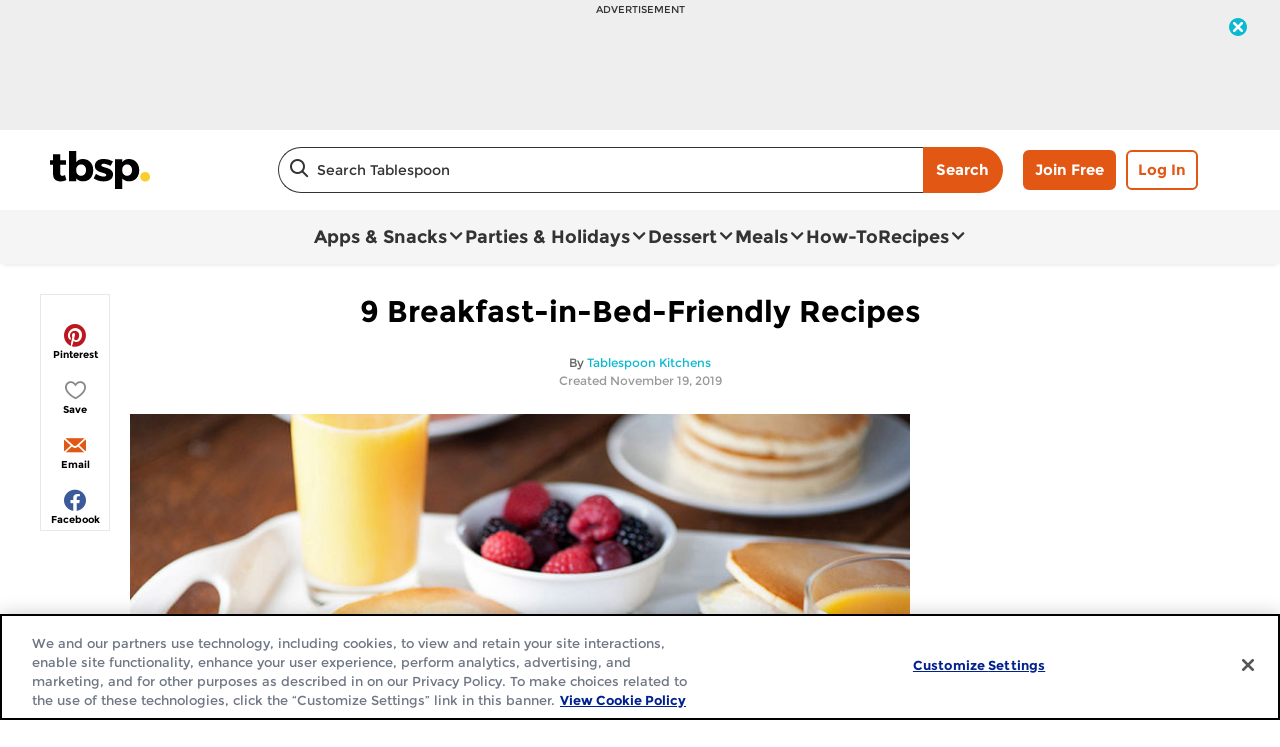

--- FILE ---
content_type: text/html; charset=utf-8
request_url: https://www.tablespoon.com/meals/breakfast-brunch/breakfast-in-bed-ideas
body_size: 41982
content:


<!DOCTYPE html>
<html id="html" lang="en" class="en">
<head id="head"><title>
	Breakfast in Bed Ideas  - Tablespoon.com
</title><meta charset="utf-8" /><meta name="viewport" content="width=device-width, initial-scale=1, user-scalable=0" /><meta property="og:site_name" content="Tablespoon.com" /><meta property="og:url" content="https://www.tablespoon.com/meals/breakfast-brunch/breakfast-in-bed-ideas" /><meta property="og:title" content="Breakfast in Bed Ideas " /><meta property="og:description" content="On Valentine’s Day, Mother’s Day or any other important morning, a meal meant to be eaten under the covers is a delicious way to tell someone you care. Here are a few breakfast-in-bed ideas you can “accidentally” forward to your significant other so they get the hint." /><meta property="og:image" content="https://rms-media-prod.generalmills.com/8c0ca5a6-0920-43a2-93dc-b02707814286.jpg" /><meta property="og:type" content="article" /><meta property="onespot:page-type" content="Collection" /><meta property="gmi:topics" content="Breakfast, Brunch, IEC, DAP, Marketing" /><meta property="fb:app_id" content="1599284803660306" /><meta name="description" content="On Valentine’s Day, Mother’s Day or any other important morning, a meal meant to be eaten under the covers is a delicious way to tell someone you care. Here are a few breakfast-in-bed ideas you can “accidentally” forward to your significant other so they get the hint." /><link rel="canonical" href="https://www.tablespoon.com/meals/breakfast-brunch/breakfast-in-bed-ideas" /><link rel="preload" href="/_bundles/script/globalOpen.js?v=Ds_v42Pulb0gbw_klHX_WAOepXu7Z10G2OBxfHeo7po1" as="script" />
<link rel="preload" href="/_bundles/script/globalLibs.js?v=yzJyEKVKPbuVVlb7nxU9TFKuAmc5vTHvum_2tMYcxh41" as="script" />
<link rel="preload" href="/_bundles/script/globalClose.js?v=x2UGRmsYD0ersSDDArFlRSJZGBpmMDxnIaIHI_pSXSw1" as="script" />
<link href="/dist/TBSP/interopMain.bundle.js?v=202505021015" rel="preload" as="script"/>
<link href="/dist/TBSP/interopGlobal.bundle.js?v=202505021015" rel="preload" as="script"/>
<link href="/_bundles/css/TBSP/master.css?v=jE5ANZaDys2S5NdPuUjVRPvOQkZOGpQuth3z7zdb-YU1" rel="stylesheet"/>
<script>(function () {var snakeCaseRegEx = function(s){return s.replace(/\W+/g, ' ').split(/ |\B(?=[A-Z])/).map(word => word.toLowerCase()).join('_');};var convertToSnakeCase = function(d) {var newObj = {};Object.keys(d).forEach(function(key){if (key == 'EventType') {newObj['event'] = snakeCaseRegEx(d[key]);} else {var value = d[key];key = snakeCaseRegEx(key);newObj[key] = value;}});return newObj};window.dataLayer = window.dataLayer || [];window.utag_data = {"ContentId":"4b7566f6-6ff9-486f-9d6c-717099251159","ContentType":"Collection","Language":"en","ContentTitle":"9 Breakfast-in-Bed-Friendly Recipes","SearchRelevancyScore":"65","AverageRating":"0","RatingCount":"0","ReviewCount":"0","PublishDate":"11/19/2019","SeoModifiedDate":"11/19/2019","EnhancedContent":"not_enhanced","UpdateType":"new","MetadataLabel":["Meal Type","Meal Type","Theme","Theme","Theme"],"MetadataValue":["Breakfast","Brunch","IEC","DAP","Marketing"],"RecordType":"Article","PageName":"","PageType":"Content","UserStatus":"Anonymous","EsrcCode":"16797"};dataLayer.push(convertToSnakeCase(window.utag_data));GeneralMills = window.GeneralMills || {};GeneralMills.Analytics = GeneralMills.Analytics || {};GeneralMills.Analytics.raiseEvent = function(d) {dataLayer.push(convertToSnakeCase(d));};})();</script><script>(function(w, d, s, l, i){w[l]=w[l]||[];w[l].push({'gtm.start':new Date().getTime(),event:'gtm.js'});var f = d.getElementsByTagName(s)[0],j = d.createElement(s), dl = l != 'dataLayer' ? '&l=' + l : ''; j.async=true;j.src='https://www.googletagmanager.com/gtm.js?id='+i+dl;f.parentNode.insertBefore(j, f);})(window, document,'script','dataLayer','GTM-KRKB9HX');</script><link rel="preconnect" href="https://a.pub.network/" crossorigin /> <link rel="preconnect" href="https://b.pub.network/" crossorigin /> <link rel="preconnect" href="https://c.pub.network/" crossorigin /> <link rel="preconnect" href="https://d.pub.network/" crossorigin /> <link rel="preconnect" href="https://btloader.com/" crossorigin /> <link rel="preconnect" href="https://api.btloader.com/" crossorigin /> <link rel="preconnect" href="https://cdn.confiant-integrations.net" crossorigin /> <script data-cfasync="false" type="text/javascript">   var freestar = freestar || {};   freestar.queue = freestar.queue || [];   freestar.config = freestar.config || {};   freestar.config.enabled_slots = [];   freestar.initCallback = function () { (freestar.config.enabled_slots.length === 0) ? freestar.initCallbackCalled = false : freestar.newAdSlots(freestar.config.enabled_slots) } </script> <script src="https://a.pub.network/tablespoon-com/pubfig.min.js" data-cfasync="false" async></script><script async="" src="https://confiant-integrations.global.ssl.fastly.net/geYynq1W4s9N58tYm_9pTFd8rfw/gpt_and_prebid/config.js"></script>
<script>
/* DCI begin c1be6524-3a69-4493-870d-d6a7dc0011fa */
window.SearchTrackingInfo = window.SearchTrackingInfo || {};
/* DCI begin 8de844fe-369e-487f-8d3d-fd4fc9aeea3a */
window.globalCellfireDisable = true;
/* DCI begin 81e0d3ed-fd81-4a08-b15a-d0b2fae1d837 */
(() => {
   const SovrnSegment1 = 'limitedbidders1';
   const SovrnSegment2 = 'limitedbidders2';
   const urlParams = new URLSearchParams(window.location.search);  
   const  debugMode =  urlParams.get('cwv_debug')  == 1 || false;
  
   const mapToDataLayer = cwv => {
     const dataLayerObj = { event: 'coreWebVitals', webVitalsMeasurement: {} };
	   
    const mappedCwv = {
      name: cwv.name,
      debugTarget: '',   
      testGroup: '', 
      id: cwv.id,
      value: cwv.value,
      delta: cwv.delta,
      valueRounded: Math.round(cwv.name === 'CLS' ? cwv.value * 1000 : cwv.value),
      deltaRounded: Math.round(cwv.name === 'CLS' ? cwv.delta * 1000 : cwv.delta)
    };

    mapDetails(cwv, mappedCwv);   
    dataLayerObj.webVitalsMeasurement = mappedCwv;
    
     if (debugMode === false)  {
         dataLayer.push({event: 'coreWebVitals', webVitalsMeasurement:  mappedCwv});              
     }
     else  {
        mappedCwv.attribution = cwv.attribution;
         console.log(mappedCwv);
      }
  };

    const getSovrnSegmentation = () => {
     if (!window.googletag || !window.googletag.pubads || window.googletag.pubads().getTargeting('tags').length == 0)
            return 'NA';   
       let tags = window.googletag.pubads().getTargeting('tags')[0].split(',');        
       if (tags.includes(SovrnSegment1))
            return SovrnSegment1;
        if (tags.includes(SovrnSegment2))
            return SovrnSegment2;
        return '';
    };

  const mapDetails = (cwv, mappedCwv) => {
    switch (cwv.name) {
      case 'CLS':
        mappedCwv.debugTarget = cwv.attribution.largestShiftTarget;
        break;
      case 'FID':
        mappedCwv.debugTarget = cwv.attribution.eventTarget;
        break;
      case 'LCP':
        mappedCwv.debugTarget = cwv.attribution.element;
        break;
      case 'INP':
        mappedCwv.debugTarget = cwv.attribution.eventTarget;
        mappedCwv.testGroup = getSovrnSegmentation();
        break;
    }
    return mappedCwv; 
  }

  var script = document.createElement('script');
  script.src =
    'https://unpkg.com/web-vitals@3/dist/web-vitals.attribution.iife.js';
 
  script.onload = function () {    
    webVitals.onINP(mapToDataLayer, {reportAllChanges: debugMode }); 
    webVitals.onCLS(mapToDataLayer, {reportAllChanges: debugMode });
    webVitals.onTTFB(mapToDataLayer);
    webVitals.onFID(mapToDataLayer);
    webVitals.onFCP(mapToDataLayer);
    webVitals.onLCP(mapToDataLayer);
  };
  document.head.appendChild(script);
})();
</script><script type="text/javascript">(function() {  GeneralMills = window.GeneralMills || {}; GeneralMills.getGlobalSetting = function(key) {  var config = {"isSearchEngineRequest":false,"userPrivacy_CookieExists":false,"userPrivacy_AnalyticsEnabled":true,"userPrivacy_FunctionalEnabled":true,"userPrivacy_TargetingEnabled":true}; return config[key]; }; })();</script></head>
<body id="body" class="pageCollection adhesiveHeaderAd"><script src="/_bundles/script/globalOpen.js?v=Ds_v42Pulb0gbw_klHX_WAOepXu7Z10G2OBxfHeo7po1"></script>
<style>
/* DCI begin 2f400c42-94c7-4031-b4f6-e42fa981cea6 */
@media screen and (min-width: 1000px) {
	.pageProductDetail.adhesiveHeaderAd {
		.adhesiveAdSpacing {
			display:  block;
		}
	}
}

body:not(.pageProductDetail) {
	&.adhesiveHeaderAd {
		.adhesiveAdSpacing {
			display:  block;
		}
	}
}

@media screen and (max-width: 1000px) {
.pageHome .adAboveSiteHeader {
min-height: 90px;
}
}

.pageHome .adAboveSiteHeader {
min-height: 130px;
}

.pageContainer {
.channelLinksInner {
  height:  102px;
}
}
/* DCI begin ca666e3b-bf0c-4ffc-9986-8b640ca49eab */
.contentBuilder .dynamicBlock .blockAnchor:before {
  margin-top: -20px;
  height: 20px;
}
@media (min-width:1000px){
.contentBuilder .dynamicBlock .tableOfContents ~ .blockAnchor:before {
  margin-top: -130px;
  height: 130px;
}
}

</style><script>
/* DCI begin 86126281-d4a5-4db9-800c-254dc5275c9d */
(function(){ window.reg= { userRegistration: {} } })();
</script><script type="text/javascript">GeneralMills = window.GeneralMills || {}; GeneralMills.ContentMetadata = {"contentId":"4b7566f6-6ff9-486f-9d6c-717099251159","contentType":"Collection","title":"9 Breakfast-in-Bed-Friendly Recipes","description":"On Valentine’s Day, Mother’s Day or any other important morning, a meal meant to be eaten under the covers is a delicious way to tell someone you care. Here are a few breakfast-in-bed ideas you can “accidentally” forward to your significant other so they get the hint.","pageUrl":"https://www.tablespoon.com/meals/breakfast-brunch/breakfast-in-bed-ideas","imageUrl":"https://rms-media-prod.generalmills.com/8c0ca5a6-0920-43a2-93dc-b02707814286.jpg","averageRating":0.0,"reviewCount":0};</script><script type="text/javascript" id="contentbase"> var ContentBase = {"$type":"VB$AnonymousType_0`3[[System.String, mscorlib],[System.String, mscorlib],[System.Object, mscorlib]], GeneralMills.CIA.Framework.Core","ContentId":"4b7566f6-6ff9-486f-9d6c-717099251159","RelatedContentSearchPhrase":"breakfast friendly recipes breakfast brunch","CompositeSearchResult":{"$type":"System.Object, mscorlib"}}; </script>
    <form method="post" action="/meals/breakfast-brunch/breakfast-in-bed-ideas" id="mainform">
<div class="aspNetHidden">
<input type="hidden" name="__VIEWSTATE" id="__VIEWSTATE" value="ltDj8pt3IZ6UNHye9oMU7dF9i/zKmQxeFGccpY9NLj2pqrEzBaW9mCFyEY/pv7ThhTZkCIauDkfwymtL667DeP9AOc/Oth9IpibtLD5ftQwWnxCaWbLw3NNVfQrak4FXUSnZRiZRTZwHbTuzDMS4aRpP5ueZQoVU0Br6Qa0D7Lvp7/+UhTA/Anl/wOcKlmeeK6NOSby8ZVGXP1v34BQHCswQrTeUOpGXwOo6HXnsxTP8ArPTshy43q9XYsDx7kA3so44tS3LTyy3/cDQ37bz8o6zygYwQyLgFpSph5+OJLrobzlrlWe3Kz2CvZokH6wvZw01+uK9OvjgWLMUgiAjrpOxgWzDov+CBOrvgHVt1OAozFItaiadKEdN/gvv2OqIym2kii6gtTDOjSGZOrk8Ns7ITr9YB/ElDbuNWyRVtKG/logr+MvuIebLZuV+0vKMI4aiW8wtUhHxDtfpceH5fULheLwpN7ADJINbJm1p/8k0n7mDn0alZFsvxI8iHOAW9VUQsSYbNjEO4FYYmmbv3g==" />
</div>

<div class="aspNetHidden">

	<input type="hidden" name="__VIEWSTATEGENERATOR" id="__VIEWSTATEGENERATOR" value="4DFABDB9" />
</div>        
        

<script type="text/javascript">
    (function () {
        document.addEventListener("DOMContentLoaded", function () {
            var componentMetadata = JSON.parse('\x7b\x22deferOptions\x22\x3a\x7b\x22deferComponent\x22\x3afalse,\x22deferType\x22\x3a\x22None\x22,\x22deferId\x22\x3a\x22\x22,\x22deferredContainerId\x22\x3anull,\x22deferredContainerView\x22\x3anull\x7d,\x22componentName\x22\x3a\x22OneTrustView_OneTrust\x22,\x22viewName\x22\x3a\x22OneTrustView\x22\x7d');
            var osPageType = document.querySelector("meta[property='onespot:page-type']");
            if (osPageType && osPageType.getAttribute('content') == "Recipe") {
                componentMetadata.deferOptions.deferComponent = true;
                componentMetadata.deferOptions.deferType = "Simple";
            }
            var config = {
                domainId: "54b94d70-2de5-435b-a62e-7ca19d974d88",
                isMultilingual: false
            };
            // register the modern interop component 
            GeneralMills.PandoSites.RegisterControlInstance("oneTrust", config, componentMetadata, false);
        });
    })();
</script>

        
          <a href="#content" class="skipToContentLink">Skip to Content</a>
        
        
        <div class="adAboveSiteHeader">
            

<div id="b07fb0cc-3af8-4c71-b705-a5877d806ca7" class="adChrome" data-deferid="">
    <div class="advertisement" data-bind="visible: showAd, css : { visibleAd : showAd()}" style="display: none;">
        <div class="adCaptionText" data-bind="text: showAd() ? settings.AdCaptionText : ''"></div>
        <div class="adContinuesText" data-bind="text: showAd() ? settings.ContinuesBelowText : ''"></div>
        <button class="closeAdButton" data-bind="click: closeAd" style="display: none;" aria-label="close"></button>
        <div align="center" data-freestar-ad="__390x70 __728x100" id="abc2e757b2f3745959441956a98156c37" data-placement-name="tablespoon-com_leaderboard"></div>
        
    </div>
</div>


<script type="text/javascript">
    (function () {
        var componentMetadata = JSON.parse('\x7b\x22deferOptions\x22\x3a\x7b\x22deferComponent\x22\x3afalse,\x22deferType\x22\x3a\x22None\x22,\x22deferId\x22\x3a\x22\x22,\x22deferredContainerId\x22\x3anull,\x22deferredContainerView\x22\x3anull\x7d,\x22componentName\x22\x3a\x22DoubleClick_adabovesiteheader_0\x22,\x22viewName\x22\x3a\x22DoubleClick\x22\x7d');
        GeneralMills.ComponentRegistrar.registerComponent(function () {
            var configuration = {"AdId":"OMP/tablespoon/article/collection_standard_728x90_top","MinPageWidth":"768","MaxPageWidth":"9999","DefaultMinPageWidth":"1000","DefaultMaxPageWidth":"9999","Size":"[[728, 90], [970, 90]]","RefreshWhenViewed":false,"AdContainerId":"441ba612-3d1c-45bd-bf55-9a189c818311","DoubleClickAdContainerId":"b07fb0cc-3af8-4c71-b705-a5877d806ca7","AdCaptionText":"Advertisement","NetworkCode":"/15704463/","RelevantMetadata":[null,null],"PrivacyOptOut":false,"IsThirdPartyProvider":true,"ThirdPartyTag":"<div align=\"center\" data-freestar-ad=\"__390x70 __728x100\" id=\"abc2e757b2f3745959441956a98156c37\" data-placement-name=\"tablespoon-com_leaderboard\"></div>","SovrnCssClass":"","Responsive":false,"ContentType":"Collection","ItemId":"4b7566f6-6ff9-486f-9d6c-717099251159","ContinuesBelowText":"Content Continues Below"};
            window.GeneralMills.ThirdPartyProvider.init(configuration);
        }, componentMetadata);
    })();
</script>

        </div>
        <div class="adhesiveAdSpacing"></div>
        
<header>
    

    <div class="headerContainer">
        <div class="logoContainer">
    <a href="/" title="Tablespoon Home" class="headerLogo"></a>
</div>

        <div class="headerSearch">
            <div class="searchBoxContainer search clearfix" id=r35eafb867f6f45c3ab0bf8339ff1d2d4 data-deferId=r35eafb867f6f45c3ab0bf8339ff1d2d4
     @keydown.enter="searchEnter"
     @keydown.esc="searchClose"
     @keyup.down="searchListDown"
     @keyup.up="searchListUp"
     @focusout="searchBlur">

    <div class="searchTermContainer">
        <input class="searchInput" @focus="searchFocus" v-model="searchInput"
               placeholder="Search Tablespoon"
               aria-label="Search Tablespoon"
               aria-controls="searchHintList"
               aria-autocomplete="list"
               role="combobox"
               aria-haspopup="listbox"
               :aria-expanded="searchFocused">

        <div v-cloak>
            <button class="clearInputButton iconHollowClose"
                    v-if="showClearButton"
                    aria-label="Clear Button Text"
                    @click="clearSearchInput"></button>
        </div>
    </div>


    <div class="searchHintContainer">
        <component :is="searchHintsComponent"
                   :searchterm="searchInput"
                   :config="config"
                   :selected="hintListIndex"
                   @reset-hints="resetHints"
                   role="listbox"
                   id="searchHintList"></component>
    </div>

    <button type="button" class="searchLinkButton searchTermFilter" @click="searchClick">Search</button>
</div>
<script type="text/javascript"/>
(function() {
	 document.addEventListener('DOMContentLoaded', function() {
	 var componentMetadata = JSON.parse('\x7b\x22componentName\x22\x3a\x22SearchBox_4b7566f6-6ff9-486f-9d6c-717099251159\x22,\x22deferOptions\x22\x3a\x7b\x22deferComponent\x22\x3afalse,\x22deferType\x22\x3a\x22None\x22,\x22deferId\x22\x3a\x22r35eafb867f6f45c3ab0bf8339ff1d2d4\x22,\x22deferredContainerId\x22\x3a\x22\x2fheaderContainer\x22,\x22deferredContainerView\x22\x3anull\x7d,\x22viewName\x22\x3a\x22SearchBox\x22\x7d');
		 var configuration = {"settings":{"searchDefaultText":"Search Tablespoon","searchProcessingMessage":"Please Wait..","searchLinkButtonText":"","searchLinkButtonToolTip":"Search","headerSearchBoxTitle":"Search","searchBoxTitle":"","autocompleteSearchPath":"/search","autocompleteSuggestionLimit":10,"minimumSearchHintCharacters":3,"language":"en","id":"d0c681bd-81dc-4c04-8949-b1e018952005","enableSearchTerms":true,"contentTypeFilter":"","dataSourceId":"e7e62f29-dcab-4987-9db6-c256afc3dd3e","showResultsByContentType":false,"clearButtonText":"Clear Button Text"}};
		 var moduleName = 'searchBox';
		 var isVueModule = true;
		 GeneralMills.PandoSites.RegisterControlInstance(moduleName, configuration, componentMetadata, isVueModule)
});
})();
</script>
        </div>

        <div id=r3ea6168c65524b879e5fb913a2b61601 data-deferId=r3ea6168c65524b879e5fb913a2b61601 class="userLinks">
        <div class="headerAnonymous">
            <ul class="headerLogin">
                <li>
                    <a class="signUpButton" href="/user-profile/register?returnUrl=%2fmeals%2fbreakfast-brunch%2fbreakfast-in-bed-ideas&isRegistrationFirstStep=true&esrc=16797&RegAction=HEADERJOINLOGIN ">
                        Join Free
                    </a>
                </li>
                <li>
                    <a class="logInButton" href="/user-profile/login?returnUrl=%2fmeals%2fbreakfast-brunch%2fbreakfast-in-bed-ideas&isRegistrationFirstStep=false&esrc=16797&RegAction=HEADERJOINLOGIN ">
                        Log In
                    </a>
                </li>
            </ul>
        </div>
</div>
<script type="text/javascript"/>
(function() {
	 document.addEventListener('DOMContentLoaded', function() {
	 var componentMetadata = JSON.parse('\x7b\x22componentName\x22\x3a\x22UserLinks_4b7566f6-6ff9-486f-9d6c-717099251159\x22,\x22deferOptions\x22\x3a\x7b\x22deferComponent\x22\x3afalse,\x22deferType\x22\x3a\x22None\x22,\x22deferId\x22\x3a\x22r3ea6168c65524b879e5fb913a2b61601\x22,\x22deferredContainerId\x22\x3a\x22\x2fheaderContainer\x22,\x22deferredContainerView\x22\x3anull\x7d,\x22viewName\x22\x3a\x22UserLinks\x22\x7d');
		 var configuration = {"isKnown":false,"favoritesCount":-1,"joinNowText":"Join Free","joinNowEsrcCode":"16797","joinNowRegAction":"HEADERJOINLOGIN","loginText":"Log In","loginEsrcCode":"16797","loginRegAction":"HEADERJOINLOGIN","myAccountText":"My Account","settingsText":"Manage","logOutText":"Log Out","returnUrl":"%2fmeals%2fbreakfast-brunch%2fbreakfast-in-bed-ideas","anonFavoriteQuery":""};
		 var moduleName = 'userLinks';
		 var isVueModule = true;
		 GeneralMills.PandoSites.RegisterControlInstance(moduleName, configuration, componentMetadata, isVueModule)
});
})();
</script>

        <a class="simpleNavToggle"><span>Menu</span></a>
    </div>
    
    <div class="navigationContainer">
        
<nav id=r75a60d74890d42f8be4eb81d7cfb4c76 data-deferId=r75a60d74890d42f8be4eb81d7cfb4c76 class="targetedNavigation" aria-label="Main Navigation">
    <ul class="levelOneItems">
            <li class=" withChildren">
                <a class="mainLink" href="/apps-snacks">Apps &amp; Snacks</a>

                    <div id="subNav_0" class="subNavDisplay">
                        
                                <div class="subNavSection">
            <ul class="levelTwoItems">
                    <li>
                            <a class="listHeading" href="/courses/appetizer" data-position="Apps &amp; Snacks">Appetizers</a>
                        <ul class="levelThreeItems">
                                <li>
                                    <a href="/courses/appetizer/mini-appetizer" data-position="Apps &amp; Snacks | Appetizers">Mini Appetizers</a>
                                </li>
                                <li>
                                    <a href="/courses/appetizer/slow-cooker-appetizer" data-position="Apps &amp; Snacks | Appetizers">Slow-Cooker Appetizers</a>
                                </li>
                                <li>
                                    <a href="/courses/appetizer/dips" data-position="Apps &amp; Snacks | Appetizers">Dips</a>
                                </li>
                                <li>
                                    <a href="/ingredients/egg/deviled-egg" data-position="Apps &amp; Snacks | Appetizers">Deviled Eggs</a>
                                </li>
                                <li>
                                    <a href="/courses/appetizer/nachos" data-position="Apps &amp; Snacks | Appetizers">Nachos</a>
                                </li>
                        </ul>
                    </li>
                    <li>
                            <a class="listHeading" href="/courses/snack" data-position="Apps &amp; Snacks">Snacks</a>
                        <ul class="levelThreeItems">
                                <li>
                                    <a href="/courses/snack/snack-mixes" data-position="Apps &amp; Snacks | Snacks">Snack Mixes</a>
                                </li>
                                <li>
                                    <a href="/courses/snack/salty-snacks" data-position="Apps &amp; Snacks | Snacks">Salty Snacks</a>
                                </li>
                                <li>
                                    <a href="/courses/snack/sweet-snacks" data-position="Apps &amp; Snacks | Snacks">Sweet Snacks</a>
                                </li>
                        </ul>
                    </li>
            </ul>
        </div>

                    </div>
            </li>
            <li class=" withChildren">
                <a class="mainLink" href="/parties-and-holidays">Parties &amp; Holidays</a>

                    <div id="subNav_1" class="subNavDisplay">
                        
                                <div class="subNavSection">
            <ul class="levelTwoItems">
                    <li>
                            <a class="listHeading" href="/parties-and-holidays/holiday" data-position="Parties &amp; Holidays">Holiday</a>
                        <ul class="levelThreeItems">
                                <li>
                                    <a href="/parties-and-holidays/holiday/cinco-de-mayo" data-position="Parties &amp; Holidays | Holiday">Cinco de Mayo</a>
                                </li>
                                <li>
                                    <a href="/parties-and-holidays/holiday/july-4th" data-position="Parties &amp; Holidays | Holiday">July 4th</a>
                                </li>
                                <li>
                                    <a href="/parties-and-holidays/holiday/halloween" data-position="Parties &amp; Holidays | Holiday">Halloween</a>
                                </li>
                                <li>
                                    <a href="/parties-and-holidays/holiday/thanksgiving" data-position="Parties &amp; Holidays | Holiday">Thanksgiving</a>
                                </li>
                                <li>
                                    <a href="/parties-and-holidays/holiday/christmas" data-position="Parties &amp; Holidays | Holiday">Christmas</a>
                                </li>
                        </ul>
                    </li>
                    <li>
                            <a class="listHeading" href="/parties-and-holidays/party" data-position="Parties &amp; Holidays">Parties</a>
                        <ul class="levelThreeItems">
                                <li>
                                    <a href="/courses/drinks/cocktail" data-position="Parties &amp; Holidays | Parties">Cocktails</a>
                                </li>
                                <li>
                                    <a href="/courses/appetizer" data-position="Parties &amp; Holidays | Parties">Appetizers</a>
                                </li>
                                <li>
                                    <a href="/courses/snack/snack-mixes" data-position="Parties &amp; Holidays | Parties">Snack Mixes</a>
                                </li>
                                <li>
                                    <a href="/parties-and-holidays/sports-events" data-position="Parties &amp; Holidays | Parties">Game Day</a>
                                </li>
                                <li>
                                    <a href="/parties-and-holidays/holiday" data-position="Parties &amp; Holidays | Parties">Holiday</a>
                                </li>
                        </ul>
                    </li>
                    <li>
                            <a class="listHeading" href="/parties-and-holidays/showers" data-position="Parties &amp; Holidays">Showers</a>
                        <ul class="levelThreeItems">
                        </ul>
                    </li>
                    <li>
                            <a class="listHeading" href="/parties-and-holidays/sports-events" data-position="Parties &amp; Holidays">Game Day</a>
                        <ul class="levelThreeItems">
                                <li>
                                    <a href="/parties-and-holidays/sports-events/football-appetizer" data-position="Parties &amp; Holidays | Game Day">Football Appetizer</a>
                                </li>
                                <li>
                                    <a href="/courses/appetizer/dips" data-position="Parties &amp; Holidays | Game Day">Dips</a>
                                </li>
                                <li>
                                    <a href="/courses/appetizer/nachos" data-position="Parties &amp; Holidays | Game Day">Nachos</a>
                                </li>
                                <li>
                                    <a href="/dishes/taco" data-position="Parties &amp; Holidays | Game Day">Tacos</a>
                                </li>
                                <li>
                                    <a href="/ingredients/meat/chicken/chicken-wings" data-position="Parties &amp; Holidays | Game Day">Chicken Wings</a>
                                </li>
                        </ul>
                    </li>
                    <li>
                            <a class="listHeading" href="/parties-and-holidays/birthday" data-position="Parties &amp; Holidays">Birthday</a>
                        <ul class="levelThreeItems">
                        </ul>
                    </li>
                    <li>
                            <a class="listHeading" href="/parties-and-holidays/picnic" data-position="Parties &amp; Holidays">Picnic</a>
                        <ul class="levelThreeItems">
                        </ul>
                    </li>
                    <li>
                            <a class="listHeading" href="/courses/dinner/grilling" data-position="Parties &amp; Holidays">Grilling</a>
                        <ul class="levelThreeItems">
                        </ul>
                    </li>
                    <li>
                            <a class="listHeading" href="/parties-and-holidays/potluck" data-position="Parties &amp; Holidays">Potluck</a>
                        <ul class="levelThreeItems">
                        </ul>
                    </li>
            </ul>
        </div>

                    </div>
            </li>
            <li class=" withChildren">
                <a class="mainLink" href="/courses/dessert">Dessert</a>

                    <div id="subNav_2" class="subNavDisplay">
                        
                                <div class="subNavSection">
            <ul class="levelTwoItems">
                    <li>
                            <a class="listHeading" href="/courses/dessert/cake" data-position="Dessert">Cakes</a>
                        <ul class="levelThreeItems">
                                <li>
                                    <a href="/courses/dessert/cake/vanilla-cake" data-position="Dessert | Cakes">Vanilla Cake</a>
                                </li>
                                <li>
                                    <a href="/courses/dessert/cake/chocolate-cake" data-position="Dessert | Cakes">Chocolate Cake</a>
                                </li>
                                <li>
                                    <a href="/courses/dessert/cake/yellow-cake" data-position="Dessert | Cakes">Yellow Cake</a>
                                </li>
                                <li>
                                    <a href="/courses/dessert/cake/birthday-cake" data-position="Dessert | Cakes">Birthday Cake</a>
                                </li>
                                <li>
                                    <a href="/courses/dessert/cake/bundt-cake" data-position="Dessert | Cakes">Bundt Cake</a>
                                </li>
                        </ul>
                    </li>
                    <li>
                            <a class="listHeading" href="/courses/dessert/bar" data-position="Dessert">Bars</a>
                        <ul class="levelThreeItems">
                                <li>
                                    <a href="/courses/dessert/bar/caramel-bars" data-position="Dessert | Bars">Caramel Bars</a>
                                </li>
                                <li>
                                    <a href="/courses/dessert/bar/cereal-bars" data-position="Dessert | Bars">Cereal Bars</a>
                                </li>
                                <li>
                                    <a href="/courses/dessert/cheesecake/cheesecake-bars" data-position="Dessert | Bars">Cheesecake Bars</a>
                                </li>
                                <li>
                                    <a href="/courses/dessert/bar/chocolate-bars" data-position="Dessert | Bars">Chocolate Bars</a>
                                </li>
                                <li>
                                    <a href="/courses/dessert/bar/fruit-bars" data-position="Dessert | Bars">Fruit Bars</a>
                                </li>
                        </ul>
                    </li>
                    <li>
                            <a class="listHeading" href="/courses/dessert/brownie" data-position="Dessert">Brownies</a>
                        <ul class="levelThreeItems">
                                <li>
                                    <a href="/courses/dessert/brownie/caramel-brownies" data-position="Dessert | Brownies">Caramel Brownies</a>
                                </li>
                                <li>
                                    <a href="/courses/dessert/brownie/chocolate-fudge-brownies" data-position="Dessert | Brownies">Chocolate Fudge Brownies</a>
                                </li>
                                <li>
                                    <a href="/courses/dessert/brownie/peanut-butter-brownies" data-position="Dessert | Brownies">Peanut Butter Brownies</a>
                                </li>
                        </ul>
                    </li>
                    <li>
                            <a class="listHeading" href="/courses/dessert/cheesecake" data-position="Dessert">Cheesecake</a>
                        <ul class="levelThreeItems">
                                <li>
                                    <a href="/courses/dessert/cheesecake/caramel-cheesecake" data-position="Dessert | Cheesecake">Caramel Cheesecake</a>
                                </li>
                                <li>
                                    <a href="/courses/dessert/cheesecake/cheesecake-bars" data-position="Dessert | Cheesecake">Cheesecake Bars</a>
                                </li>
                                <li>
                                    <a href="/courses/dessert/cheesecake/no-bake-cheesecake" data-position="Dessert | Cheesecake">No-Bake Cheesecake</a>
                                </li>
                                <li>
                                    <a href="/ingredients/vegetable/pumpkin/pumpkin-cheesecake" data-position="Dessert | Cheesecake">Pumpkin Cheesecake</a>
                                </li>
                                <li>
                                    <a href="/courses/dessert/cheesecake/strawberry-cheesecake" data-position="Dessert | Cheesecake">Strawberry Cheesecake</a>
                                </li>
                        </ul>
                    </li>
                    <li>
                            <a class="listHeading" href="/courses/dessert/cookie" data-position="Dessert">Cookies</a>
                        <ul class="levelThreeItems">
                                <li>
                                    <a href="/courses/dessert/cookie/christmas-cookies" data-position="Dessert | Cookies">Christmas Cookies</a>
                                </li>
                                <li>
                                    <a href="/courses/dessert/cookie/chocolate-chip-cookie" data-position="Dessert | Cookies">Chocolate Chip Cookies</a>
                                </li>
                                <li>
                                    <a href="/courses/dessert/cookie/sugar-cookie" data-position="Dessert | Cookies">Sugar Cookies</a>
                                </li>
                                <li>
                                    <a href="/courses/dessert/cookie/peanut-butter-cookie" data-position="Dessert | Cookies">Peanut Butter Cookie</a>
                                </li>
                                <li>
                                    <a href="/courses/dessert/cookie/no-bake-cookie" data-position="Dessert | Cookies">No-Bake Cookies</a>
                                </li>
                        </ul>
                    </li>
                    <li>
                            <a class="listHeading" href="/courses/dessert/cobbler-and-crisp" data-position="Dessert">Cobblers &amp; Crisps</a>
                        <ul class="levelThreeItems">
                                <li>
                                    <a href="/courses/dessert/cobbler-and-crisp/apple-crisp" data-position="Dessert | Cobblers &amp; Crisps">Apple Crisp</a>
                                </li>
                                <li>
                                    <a href="/courses/dessert/cobbler-and-crisp/berry-crisp" data-position="Dessert | Cobblers &amp; Crisps">Berry Crisp</a>
                                </li>
                                <li>
                                    <a href="/courses/dessert/cobbler-and-crisp/peach-cobbler" data-position="Dessert | Cobblers &amp; Crisps">Peach Cobbler</a>
                                </li>
                        </ul>
                    </li>
                    <li>
                            <a class="listHeading" href="/courses/dessert/pie" data-position="Dessert">Pies</a>
                        <ul class="levelThreeItems">
                                <li>
                                    <a href="/courses/dessert/pie/apple-pie" data-position="Dessert | Pies">Apple Pie</a>
                                </li>
                                <li>
                                    <a href="/courses/dessert/pie/chocolate" data-position="Dessert | Pies">Chocolate Pie</a>
                                </li>
                                <li>
                                    <a href="/courses/dessert/pie/fruit-pie" data-position="Dessert | Pies">Fruit Pie</a>
                                </li>
                                <li>
                                    <a href="/courses/dessert/pie/key-lime-pie" data-position="Dessert | Pies">Key Lime Pie</a>
                                </li>
                                <li>
                                    <a href="/courses/dessert/pie/no-bake-pie" data-position="Dessert | Pies">No-Bake Pie</a>
                                </li>
                        </ul>
                    </li>
                    <li>
                            <a class="listHeading" href="/courses/dessert/pastry" data-position="Dessert">Pastries</a>
                        <ul class="levelThreeItems">
                                <li>
                                    <a href="/courses/dessert/pastry/donuts" data-position="Dessert | Pastries">Donuts</a>
                                </li>
                                <li>
                                    <a href="/courses/dessert/pastry/phyllo-dough" data-position="Dessert | Pastries">Phyllo Dough</a>
                                </li>
                                <li>
                                    <a href="/courses/dessert/pastry/puff-pastry" data-position="Dessert | Pastries">Puff Pastry</a>
                                </li>
                                <li>
                                    <a href="/courses/dessert/pastry/scones" data-position="Dessert | Pastries">Scones</a>
                                </li>
                                <li>
                                    <a href="/courses/dessert/pastry/tarts" data-position="Dessert | Pastries">Tarts</a>
                                </li>
                        </ul>
                    </li>
                    <li>
                            <a class="listHeading" href="/courses/dessert/cupcake" data-position="Dessert">Cupcakes</a>
                        <ul class="levelThreeItems">
                                <li>
                                    <a href="/courses/dessert/cupcake/vanilla-cupcakes" data-position="Dessert | Cupcakes">Vanilla Cupcakes</a>
                                </li>
                                <li>
                                    <a href="/courses/dessert/cupcake/chocolate-cupcakes" data-position="Dessert | Cupcakes">Chocolate Cupcakes</a>
                                </li>
                                <li>
                                    <a href="/ingredients/vegetable/pumpkin/pumpkin-cupcakes" data-position="Dessert | Cupcakes">Pumpkin Cupcakes</a>
                                </li>
                                <li>
                                    <a href="/courses/dessert/cupcake/filled-cupcakes" data-position="Dessert | Cupcakes">Filled Cupcakes</a>
                                </li>
                        </ul>
                    </li>
                    <li>
                            <a class="listHeading" href="/courses/dessert/no-bake-dessert" data-position="Dessert">No-Bake Desserts</a>
                        <ul class="levelThreeItems">
                                <li>
                                    <a href="/courses/dessert/cheesecake/no-bake-cheesecake" data-position="Dessert | No-Bake Desserts">No-Bake Cheesecake</a>
                                </li>
                                <li>
                                    <a href="/courses/dessert/cookie/no-bake-cookie" data-position="Dessert | No-Bake Desserts">No-Bake Cookies</a>
                                </li>
                                <li>
                                    <a href="/courses/dessert/pie/no-bake-pie" data-position="Dessert | No-Bake Desserts">No-Bake Pie</a>
                                </li>
                        </ul>
                    </li>
                    <li>
                            <a class="listHeading" href="/courses/dessert/frozen-dessert" data-position="Dessert">Frozen Dessert</a>
                        <ul class="levelThreeItems">
                                <li>
                                    <a href="/courses/dessert/frozen-dessert/ice-cream" data-position="Dessert | Frozen Dessert">Ice Cream</a>
                                </li>
                                <li>
                                    <a href="/courses/dessert/frozen-dessert/ice-cream-cake" data-position="Dessert | Frozen Dessert">Ice Cream Cake</a>
                                </li>
                                <li>
                                    <a href="/courses/dessert/frozen-dessert/freezer-pops" data-position="Dessert | Frozen Dessert">Freezer Pops</a>
                                </li>
                        </ul>
                    </li>
                    <li>
                            <a class="listHeading" href="/health-and-diet/gluten-free/gluten-free-desserts" data-position="Dessert">Gluten-Free Desserts</a>
                        <ul class="levelThreeItems">
                        </ul>
                    </li>
                    <li>
                            <a class="listHeading" href="/courses/dessert/boozy" data-position="Dessert">Boozy</a>
                        <ul class="levelThreeItems">
                        </ul>
                    </li>
                    <li>
                            <a class="listHeading" href="/courses/dessert/bark" data-position="Dessert">Bark</a>
                        <ul class="levelThreeItems">
                        </ul>
                    </li>
                    <li>
                            <a class="listHeading" href="/courses/dessert/mini-desserts" data-position="Dessert">Mini Desserts</a>
                        <ul class="levelThreeItems">
                        </ul>
                    </li>
                    <li>
                            <a class="listHeading" href="/courses/dessert/refrigerated-dessert" data-position="Dessert">Refrigerated Desserts</a>
                        <ul class="levelThreeItems">
                        </ul>
                    </li>
                    <li>
                            <a class="listHeading" href="/courses/dessert/tiramisu" data-position="Dessert">Tiramisu</a>
                        <ul class="levelThreeItems">
                        </ul>
                    </li>
                    <li>
                            <a class="listHeading" href="/courses/dessert/frosting" data-position="Dessert">Frosting</a>
                        <ul class="levelThreeItems">
                        </ul>
                    </li>
                    <li>
                            <a class="listHeading" href="/courses/dessert/fudge" data-position="Dessert">Fudge</a>
                        <ul class="levelThreeItems">
                        </ul>
                    </li>
                    <li>
                            <a class="listHeading" href="/courses/dessert/trifle" data-position="Dessert">Trifles</a>
                        <ul class="levelThreeItems">
                        </ul>
                    </li>
                    <li>
                            <a class="listHeading" href="/courses/dessert/custard" data-position="Dessert">Custard &amp; Flan</a>
                        <ul class="levelThreeItems">
                        </ul>
                    </li>
            </ul>
        </div>

                    </div>
            </li>
            <li class=" withChildren">
                <a class="mainLink" href="/courses">Meals</a>

                    <div id="subNav_3" class="subNavDisplay">
                        
                                <div class="subNavSection">
            <ul class="levelTwoItems">
                    <li>
                            <a class="listHeading" href="/courses/breakfast-and-brunch" data-position="Meals">Breakfast &amp; Brunch</a>
                        <ul class="levelThreeItems">
                                <li>
                                    <a href="/dishes/casserole/breakfast-casserole" data-position="Meals | Breakfast &amp; Brunch">Breakfast Casseroles &amp; Egg Bakes</a>
                                </li>
                                <li>
                                    <a href="/courses/breakfast-and-brunch/breakfast-pastry" data-position="Meals | Breakfast &amp; Brunch">Breakfast Pastries</a>
                                </li>
                                <li>
                                    <a href="/courses/breakfast-and-brunch/breakfast-skillet" data-position="Meals | Breakfast &amp; Brunch">Breakfast Skillets</a>
                                </li>
                                <li>
                                    <a href="/courses/breakfast-and-brunch/brunch-beverage" data-position="Meals | Breakfast &amp; Brunch">Brunch Drinks</a>
                                </li>
                                <li>
                                    <a href="/courses/breakfast-and-brunch/crepes" data-position="Meals | Breakfast &amp; Brunch">Crepes</a>
                                </li>
                        </ul>
                    </li>
                    <li>
                            <a class="listHeading" href="/courses/lunch" data-position="Meals">Lunch</a>
                        <ul class="levelThreeItems">
                                <li>
                                    <a href="/dishes/soup" data-position="Meals | Lunch">Soup</a>
                                </li>
                                <li>
                                    <a href="/dishes/salad" data-position="Meals | Lunch">Salad</a>
                                </li>
                                <li>
                                    <a href="/dishes/sandwich" data-position="Meals | Lunch">Sandwiches &amp; Wraps</a>
                                </li>
                        </ul>
                    </li>
                    <li>
                            <a class="listHeading" href="/courses/snack" data-position="Meals">Snacks</a>
                        <ul class="levelThreeItems">
                                <li>
                                    <a href="/courses/snack/snack-mixes" data-position="Meals | Snacks">Snack Mixes</a>
                                </li>
                                <li>
                                    <a href="/courses/snack/salty-snacks" data-position="Meals | Snacks">Salty Snacks</a>
                                </li>
                                <li>
                                    <a href="/courses/snack/sweet-snacks" data-position="Meals | Snacks">Sweet Snacks</a>
                                </li>
                        </ul>
                    </li>
                    <li>
                            <a class="listHeading" href="/courses/appetizer" data-position="Meals">Appetizers</a>
                        <ul class="levelThreeItems">
                                <li>
                                    <a href="/courses/appetizer/mini-appetizer" data-position="Meals | Appetizers">Mini Appetizers</a>
                                </li>
                                <li>
                                    <a href="/courses/appetizer/slow-cooker-appetizer" data-position="Meals | Appetizers">Slow-Cooker Appetizers</a>
                                </li>
                                <li>
                                    <a href="/courses/appetizer/dips" data-position="Meals | Appetizers">Dips</a>
                                </li>
                                <li>
                                    <a href="/ingredients/egg/deviled-egg" data-position="Meals | Appetizers">Deviled Eggs</a>
                                </li>
                                <li>
                                    <a href="/courses/appetizer/nachos" data-position="Meals | Appetizers">Nachos</a>
                                </li>
                        </ul>
                    </li>
                    <li>
                            <a class="listHeading" href="/dishes/salad" data-position="Meals">Salad</a>
                        <ul class="levelThreeItems">
                                <li>
                                    <a href="/dishes/salad/dressing" data-position="Meals | Salad">Dressing</a>
                                </li>
                                <li>
                                    <a href="/dishes/salad/chicken-salad" data-position="Meals | Salad">Chicken Salad</a>
                                </li>
                                <li>
                                    <a href="/dishes/salad/pasta-salad" data-position="Meals | Salad">Pasta Salad</a>
                                </li>
                                <li>
                                    <a href="/dishes/salad/quinoa-salad" data-position="Meals | Salad">Quinoa Salad</a>
                                </li>
                                <li>
                                    <a href="/dishes/salad/bean-salad" data-position="Meals | Salad">Bean Salad</a>
                                </li>
                        </ul>
                    </li>
                    <li>
                            <a class="listHeading" href="/courses/bread" data-position="Meals">Breads</a>
                        <ul class="levelThreeItems">
                                <li>
                                    <a href="/courses/bread/biscuit" data-position="Meals | Breads">Biscuits</a>
                                </li>
                                <li>
                                    <a href="/courses/bread/bread-machine" data-position="Meals | Breads">Bread Machine</a>
                                </li>
                                <li>
                                    <a href="/courses/bread/gluten-free-bread" data-position="Meals | Breads">Gluten-Free Bread</a>
                                </li>
                                <li>
                                    <a href="/courses/bread/quick-bread" data-position="Meals | Breads">Quick Bread</a>
                                </li>
                        </ul>
                    </li>
                    <li>
                            <a class="listHeading" href="/courses/dinner" data-position="Meals">Dinner</a>
                        <ul class="levelThreeItems">
                                <li>
                                    <a href="/courses/dinner/chicken-dinner" data-position="Meals | Dinner">Chicken Dinner</a>
                                </li>
                                <li>
                                    <a href="/courses/dinner/beef-dinner" data-position="Meals | Dinner">Beef</a>
                                </li>
                                <li>
                                    <a href="/courses/dinner/pork-dinner" data-position="Meals | Dinner">Pork</a>
                                </li>
                                <li>
                                    <a href="/courses/dinner/seafood-dinner" data-position="Meals | Dinner">Seafood</a>
                                </li>
                                <li>
                                    <a href="/courses/dinner/vegetarian-dinner" data-position="Meals | Dinner">Vegetarian</a>
                                </li>
                        </ul>
                    </li>
                    <li>
                            <a class="listHeading" href="/courses/drinks" data-position="Meals">Drinks</a>
                        <ul class="levelThreeItems">
                                <li>
                                    <a href="/courses/drinks/cocktail" data-position="Meals | Drinks">Cocktails</a>
                                </li>
                                <li>
                                    <a href="/courses/drinks/non-alcoholic" data-position="Meals | Drinks">Non-Alcoholic Drinks</a>
                                </li>
                                <li>
                                    <a href="/courses/drinks/holiday-drinks" data-position="Meals | Drinks">Holiday Drinks</a>
                                </li>
                                <li>
                                    <a href="/courses/drinks/jello-shots" data-position="Meals | Drinks">Jello Shots</a>
                                </li>
                                <li>
                                    <a href="/courses/drinks/punch" data-position="Meals | Drinks">Punch</a>
                                </li>
                        </ul>
                    </li>
                    <li>
                            <a class="listHeading" href="/courses/dessert" data-position="Meals">Dessert</a>
                        <ul class="levelThreeItems">
                                <li>
                                    <a href="/courses/dessert/cake" data-position="Meals | Dessert">Cakes</a>
                                </li>
                                <li>
                                    <a href="/courses/dessert/bar" data-position="Meals | Dessert">Bars</a>
                                </li>
                                <li>
                                    <a href="/courses/dessert/brownie" data-position="Meals | Dessert">Brownies</a>
                                </li>
                                <li>
                                    <a href="/courses/dessert/cheesecake" data-position="Meals | Dessert">Cheesecake</a>
                                </li>
                                <li>
                                    <a href="/courses/dessert/cookie" data-position="Meals | Dessert">Cookies</a>
                                </li>
                        </ul>
                    </li>
            </ul>
        </div>

                    </div>
            </li>
            <li class="">
                <a class="mainLink" href="/how-to">How-To</a>

            </li>
            <li class=" withChildren">
                <a class="mainLink" href="/browse-all-recipes">Recipes</a>

                    <div id="subNav_5" class="subNavDisplay">
                        
                                <div class="subNavSection">
            <ul class="levelTwoItems">
                    <li>
                            <a class="listHeading" href="/courses" data-position="Recipes">Meals</a>
                        <ul class="levelThreeItems">
                                <li>
                                    <a href="/courses/breakfast-and-brunch" data-position="Recipes | Meals">Breakfast &amp; Brunch</a>
                                </li>
                                <li>
                                    <a href="/courses/lunch" data-position="Recipes | Meals">Lunch</a>
                                </li>
                                <li>
                                    <a href="/courses/snack" data-position="Recipes | Meals">Snacks</a>
                                </li>
                                <li>
                                    <a href="/courses/appetizer" data-position="Recipes | Meals">Appetizers</a>
                                </li>
                                <li>
                                    <a href="/dishes/salad" data-position="Recipes | Meals">Salad</a>
                                </li>
                        </ul>
                    </li>
                    <li>
                            <a class="listHeading" href="/dishes" data-position="Recipes">Dishes</a>
                        <ul class="levelThreeItems">
                                <li>
                                    <a href="/dishes/casserole" data-position="Recipes | Dishes">Casseroles</a>
                                </li>
                                <li>
                                    <a href="/dishes/chili" data-position="Recipes | Dishes">Chili</a>
                                </li>
                                <li>
                                    <a href="/dishes/curry" data-position="Recipes | Dishes">Curry</a>
                                </li>
                                <li>
                                    <a href="/dishes/enchilada" data-position="Recipes | Dishes">Enchiladas</a>
                                </li>
                                <li>
                                    <a href="/dishes/fondue" data-position="Recipes | Dishes">Fondue</a>
                                </li>
                        </ul>
                    </li>
                    <li>
                            <a class="listHeading" href="/health-and-diet" data-position="Recipes">Health &amp; Diet</a>
                        <ul class="levelThreeItems">
                                <li>
                                    <a href="/health-and-diet/gluten-free" data-position="Recipes | Health &amp; Diet">Gluten-Free</a>
                                </li>
                                <li>
                                    <a href="/health-and-diet/paleo" data-position="Recipes | Health &amp; Diet">Paleo</a>
                                </li>
                                <li>
                                    <a href="/health-and-diet/vegan" data-position="Recipes | Health &amp; Diet">Vegan</a>
                                </li>
                                <li>
                                    <a href="/health-and-diet/vegetarian" data-position="Recipes | Health &amp; Diet">Vegetarian</a>
                                </li>
                        </ul>
                    </li>
                    <li>
                            <a class="listHeading" href="/how-to" data-position="Recipes">How-To</a>
                        <ul class="levelThreeItems">
                        </ul>
                    </li>
                    <li>
                            <a class="listHeading" href="/ingredients" data-position="Recipes">Ingredients</a>
                        <ul class="levelThreeItems">
                                <li>
                                    <a href="/ingredients/bean-legumes" data-position="Recipes | Ingredients">Beans &amp; Legumes</a>
                                </li>
                                <li>
                                    <a href="/ingredients/chocolate" data-position="Recipes | Ingredients">Chocolate</a>
                                </li>
                                <li>
                                    <a href="/ingredients/dairy" data-position="Recipes | Ingredients">Dairy</a>
                                </li>
                                <li>
                                    <a href="/ingredients/egg" data-position="Recipes | Ingredients">Eggs</a>
                                </li>
                                <li>
                                    <a href="/ingredients/fruit" data-position="Recipes | Ingredients">Fruit</a>
                                </li>
                        </ul>
                    </li>
                    <li>
                            <a class="listHeading" href="/parties-and-holidays" data-position="Recipes">Parties &amp; Holidays</a>
                        <ul class="levelThreeItems">
                                <li>
                                    <a href="/parties-and-holidays/holiday" data-position="Recipes | Parties &amp; Holidays">Holiday</a>
                                </li>
                                <li>
                                    <a href="/parties-and-holidays/party" data-position="Recipes | Parties &amp; Holidays">Parties</a>
                                </li>
                                <li>
                                    <a href="/parties-and-holidays/showers" data-position="Recipes | Parties &amp; Holidays">Showers</a>
                                </li>
                                <li>
                                    <a href="/parties-and-holidays/sports-events" data-position="Recipes | Parties &amp; Holidays">Game Day</a>
                                </li>
                                <li>
                                    <a href="/parties-and-holidays/birthday" data-position="Recipes | Parties &amp; Holidays">Birthday</a>
                                </li>
                        </ul>
                    </li>
                    <li>
                            <a class="listHeading" href="/rainbow" data-position="Recipes">Rainbow</a>
                        <ul class="levelThreeItems">
                        </ul>
                    </li>
            </ul>
        </div>

                    </div>
            </li>
    </ul>
</nav>

<script type="text/javascript"/>
(function() {
	 document.addEventListener('DOMContentLoaded', function() {
	 var componentMetadata = JSON.parse('\x7b\x22componentName\x22\x3a\x22TargetedNavigation_4b7566f6-6ff9-486f-9d6c-717099251159\x22,\x22deferOptions\x22\x3a\x7b\x22deferComponent\x22\x3afalse,\x22deferType\x22\x3a\x22None\x22,\x22deferId\x22\x3a\x22r75a60d74890d42f8be4eb81d7cfb4c76\x22,\x22deferredContainerId\x22\x3a\x22\x2fheaderContainer\x22,\x22deferredContainerView\x22\x3anull\x7d,\x22viewName\x22\x3a\x22TargetedNavigation\x22\x7d');
		 var configuration = {};
		 var moduleName = 'targetedNav';
		 var isVueModule = false;
		 GeneralMills.PandoSites.RegisterControlInstance(moduleName, configuration, componentMetadata, isVueModule)
});
})();
</script>
    </div>
</header>

        <div class="pageContainer">
            
            

            <section ID="content" class="mainContainer">
                <div class="floatingBox" data-bind="floatingBox: { mobileBottomScrollThreshold: 1150 }">
                    
<div id=r43fffa529e704fd0ad081bf616244ced data-deferId=r43fffa529e704fd0ad081bf616244ced>
        <div class="floatingBox">
                    <div class="actionToolbar actionToolbarVertical actionToolbarAnchoredTop">
            <ul class="atButtons atButtonsPrimary">
                    <li class="bm-seq0 bt-seq0 bd-seq0">
                        <component is="Social"
                                   type="button"
                                   class="atButton atButtonPinterest"
                                   :class="buttonClasses['76def9a1-42e6-4e8d-b963-2bb41556cef1']"
                                   :button="buttons['76def9a1-42e6-4e8d-b963-2bb41556cef1']"
                                   toolbar-name="ArticleToolbar"
                                   :page-attributes="pageAttributes"
                                   :user-settings="userSettings"
                                   :recaptcha-public-key="'6LfW_icUAAAAAL_CG700pddUxLNYIxgRJe3vOg2Z'"
                                                                      @set-modal="setModalComponent"
                                   @set-button-class="setButtonClass">

                                <div class="atbName">Pinterest</div>
                        </component>
                    </li>
                    <li class="bm-seq1 bt-seq1 bd-seq1">
                        <component is="Favorite"
                                   type="button"
                                   class="atButton atButtonFavorite"
                                   :class="buttonClasses['718b4e01-b2be-40cf-8f0c-bca3b01db0ed']"
                                   :button="buttons['718b4e01-b2be-40cf-8f0c-bca3b01db0ed']"
                                   toolbar-name="ArticleToolbar"
                                   :page-attributes="pageAttributes"
                                   :user-settings="userSettings"
                                   :recaptcha-public-key="'6LfW_icUAAAAAL_CG700pddUxLNYIxgRJe3vOg2Z'"
                                                                      @set-modal="setModalComponent"
                                   @set-button-class="setButtonClass">

                                <div class="atbName">Save</div>
                        </component>
                    </li>
                    <li class="bm-seq2 bt-seq2 bd-seq3">
                        <component is="Social"
                                   type="button"
                                   class="atButton atButtonFacebook"
                                   :class="buttonClasses['efdb520e-282a-4ae1-8a04-1d444442d622']"
                                   :button="buttons['efdb520e-282a-4ae1-8a04-1d444442d622']"
                                   toolbar-name="ArticleToolbar"
                                   :page-attributes="pageAttributes"
                                   :user-settings="userSettings"
                                   :recaptcha-public-key="'6LfW_icUAAAAAL_CG700pddUxLNYIxgRJe3vOg2Z'"
                                                                      @set-modal="setModalComponent"
                                   @set-button-class="setButtonClass">

                                <div class="atbName">Facebook</div>
                        </component>
                    </li>
                    <li class="bm-seq3 bt-seq3 bd-seq2">
                        <component is="Email"
                                   type="button"
                                   class="atButton atButtonEmail"
                                   :class="buttonClasses['4de0b12a-a007-49f3-b510-4eb8bc909bb0']"
                                   :button="buttons['4de0b12a-a007-49f3-b510-4eb8bc909bb0']"
                                   toolbar-name="ArticleToolbar"
                                   :page-attributes="pageAttributes"
                                   :user-settings="userSettings"
                                   :recaptcha-public-key="'6LfW_icUAAAAAL_CG700pddUxLNYIxgRJe3vOg2Z'"
                                                                      @set-modal="setModalComponent"
                                   @set-button-class="setButtonClass">

                                <div class="atbName">Email</div>
                        </component>
                    </li>
            </ul>
        </div>

        </div>
    <component v-bind:is="modalComponent"
               v-bind:settings="modalSettings"
               v-bind:is-visible="isModalVisible"
               v-on:close="hideModal"
               @set-modal="setModalComponent">
    </component>
</div>


<script type="text/javascript"/>
(function() {
	 document.addEventListener('DOMContentLoaded', function() {
	 var componentMetadata = JSON.parse('\x7b\x22componentName\x22\x3a\x22ActionToolbar_573269da-2fcb-447a-b655-abe7df459b94\x22,\x22deferOptions\x22\x3a\x7b\x22deferComponent\x22\x3atrue,\x22deferType\x22\x3a\x22OnDemand\x22,\x22deferId\x22\x3a\x22r43fffa529e704fd0ad081bf616244ced\x22,\x22deferredContainerId\x22\x3a\x22\x2ffloatingActionToolbar\x2ffloatingActionToolbar_Interop\x22,\x22deferredContainerView\x22\x3a\x22InteropDeferWrapper\x22\x7d,\x22viewName\x22\x3a\x22ActionToolbar\x22\x7d');
		 var configuration = {"contentId":"4b7566f6-6ff9-486f-9d6c-717099251159","toolbarSettings":{"id":"573269da-2fcb-447a-b655-abe7df459b94","regAction":"FAVORITE","eSourceCode":16797,"namePassedToEvents":"ArticleToolbar","buttons":[{"providerName":"pinterest","providerNamePassedToEvents":"Pinterest","shareUrlFormat":"//pinterest.com/pin/create/link/?url={0}","id":"76def9a1-42e6-4e8d-b963-2bb41556cef1","allowedForAnonymousUsers":true,"type":"Social","displayName":"Pinterest","toggleDisplayName":"","namePassedToEvents":"Pinterest","cssClassName":"atButtonPinterest","privacyOptOutMessage":"\u003cdiv class=\u0027privacyMessage\u0027\u003e\n\u003ch3\u003eThis feature is not available with your current cookie settings.\u003c/h3\u003e\n\u003cp\u003eYou can \u003ca href=\u0027#\u0027 data-show-preference-center=\u00271\u0027\u003eupdate your privacy settings\u003c/a\u003e to enable this content.  Please enable “Functional Cookies” to use this feature.\u003c/p\u003e\n\u003c/div\u003e","showPrivacyOptOutMessage":false},{"addFavoriteErrorMessage":"Sorry, something went wrong. Please save again.","removeFavoriteErrorMessage":"Error occurred while removing from favorites","regAction":"FAVORITE","eSourceCode":16797,"isCurrentUserAnonymous":false,"isFavoriteItem":false,"id":"718b4e01-b2be-40cf-8f0c-bca3b01db0ed","allowedForAnonymousUsers":false,"type":"Favorite","displayName":"Save","toggleDisplayName":"Saved","namePassedToEvents":"Favorite","cssClassName":"atButtonFavorite","privacyOptOutMessage":"\u003cdiv class=\u0027privacyMessage\u0027\u003e\n\u003ch3\u003eThis feature is not available with your current cookie settings.\u003c/h3\u003e\n\u003cp\u003eYou can \u003ca href=\u0027#\u0027 data-show-preference-center=\u00271\u0027\u003eupdate your privacy settings\u003c/a\u003e to enable this content.  Please enable “Functional Cookies” to use this feature.\u003c/p\u003e\n\u003c/div\u003e","showPrivacyOptOutMessage":false},{"providerName":"facebook","providerNamePassedToEvents":"Facebook","shareUrlFormat":"//facebook.com/sharer/sharer.php?u={0}","id":"efdb520e-282a-4ae1-8a04-1d444442d622","allowedForAnonymousUsers":true,"type":"Social","displayName":"Facebook","toggleDisplayName":"","namePassedToEvents":"Facebook","cssClassName":"atButtonFacebook","privacyOptOutMessage":"\u003cdiv class=\u0027privacyMessage\u0027\u003e\n\u003ch3\u003eThis feature is not available with your current cookie settings.\u003c/h3\u003e\n\u003cp\u003eYou can \u003ca href=\u0027#\u0027 data-show-preference-center=\u00271\u0027\u003eupdate your privacy settings\u003c/a\u003e to enable this content.  Please enable “Functional Cookies” to use this feature.\u003c/p\u003e\n\u003c/div\u003e","showPrivacyOptOutMessage":false},{"templateId":"dd116fd6-e66d-4d43-99df-e0b29eb68245","dialogHeading":"Email Collection","emailCode":"TBSP_ContentEmail","dialogSettings":{"cancelButtonText":"Cancel","copyToSenderLabel":"Send a Copy to Myself","emailAddressesLabel":"* Email Address(es)","emailInstructionText":"Separate email addresses with commas","fromText":"From:","privacyPolicyText":"\u003cp\u003e\u0026copy;2026 General Mills, Inc. All Rights Reserved. This information will only be used to send an email to your friend(s) and will not be saved. Please read our \u003ca rel=\u0022noopener noreferrer\u0022 rel=\u0022noopener noreferrer\u0022 href=\u0022http://www.generalmills.com/company/privacy-policies/privacy-policy-us\u0022 target=\u0022_blank\u0022 shape=\u0022rect\u0022\u003ePrivacy Policy\u003c/a\u003e.\u003c/p\u003e","requiredFieldText":"* Required","sendButtonText":"Send","senderEmailAddressLabel":"* Your Email Address","senderFirstNameLabel":"* Your First Name","sendToText":"Send To:"},"id":"4de0b12a-a007-49f3-b510-4eb8bc909bb0","allowedForAnonymousUsers":true,"type":"Email","displayName":"Email","toggleDisplayName":"","namePassedToEvents":"Email","cssClassName":"atButtonEmail","privacyOptOutMessage":"\u003cdiv class=\u0027privacyMessage\u0027\u003e\n\u003ch3\u003eThis feature is not available with your current cookie settings.\u003c/h3\u003e\n\u003cp\u003eYou can \u003ca href=\u0027#\u0027 data-show-preference-center=\u00271\u0027\u003eupdate your privacy settings\u003c/a\u003e to enable this content.  Please enable “Functional Cookies” to use this feature.\u003c/p\u003e\n\u003c/div\u003e","showPrivacyOptOutMessage":false}],"isSticky":true},"userSettings":{"isCurrentUserAnonymous":true,"isFavoriteItem":false,"isAnonymousUserWithFavorites":false},"pageAttributes":{"url":"https%3a%2f%2fwww.tablespoon.com%2fmeals%2fbreakfast-brunch%2fbreakfast-in-bed-ideas","contentId":"4b7566f6-6ff9-486f-9d6c-717099251159"},"recaptchaPublicKey":"6LfW_icUAAAAAL_CG700pddUxLNYIxgRJe3vOg2Z"};
		 var moduleName = 'actionToolbar';
		 var isVueModule = true;
		 GeneralMills.PandoSites.RegisterControlInstance(moduleName, configuration, componentMetadata, isVueModule)
});
})();
</script>
                </div>
                
<div class="oneColumn articlePage">
    
		<div class="contentHeader">
			
					<h1>9 Breakfast-in-Bed-Friendly Recipes</h1>
				
<div class="contributor">
    By
    
       <a href="/about-us"> Tablespoon Kitchens </a>
    
</div>
			

<div class="displayDate">
    Created November 19, 2019
</div>

			 
					<div class="heroImageContainer">
						<div class="heroImage">
						
							<a href="/recipes/pancake-breakfast-sandwiches/9c182cf7-312c-48a4-b4ae-38526c2d4f46">
						
							<picture>
								
									<source media="(max-width: 766px)" srcset="https://rms-media-prod.generalmills.com/1b8a805e-7bd2-43cd-96b4-90f3ff9bf72f.jpg" />
								
									<source media="(max-width: 999px)" srcset="https://rms-media-prod.generalmills.com/d71cafbc-5d4d-4fd4-a1b6-0fc6a8290dbb.jpg" /> 
								
								<img id="HeroImageControl" src="https://rms-media-prod.generalmills.com/8c0ca5a6-0920-43a2-93dc-b02707814286.jpg" alt="Pancake Breakfast Sandwiches">
							</picture>
						
							</a>
						
						</div>
						<div class="heroContainerAds">
							
							
						</div>
					</div>
				

			
					<div class="articleIntroduction">On Valentine’s Day, Mother’s Day or any other important morning, a meal meant to be eaten under the covers is a delicious way to tell someone you care. Here are a few breakfast-in-bed ideas you can “accidentally” forward to your significant other so they get the hint.</div>
				
		</div>
	
<article class="contentBuilder">
    
<div class="dynamicBlock ">
    
    
    
    
<div id="gallery" class="blockAnchor"></div>


<div class="contentList" id="4f0e7056-5838-4f65-95a6-88657a0b2ca7" data-bind="css: htmlTemplateClass() + ( isFetching() ? ' fetching': ''), infiniteScroll: { enable: $root.useInfiniteScrolling(), scroll: $root.getMoreItems }, visible: renderingCompletedSuccessfully" style="display: none">
    <div class="alert alert-error" data-bind="visible: isInPageEditor && fatalErrorMessage()" style="display: none">
        <p data-bind="text: fatalErrorMessage"></p>
    </div>
    
    <div class="contentListLoadingIndicator galleryLoadingIndicator" data-bind="visible: isFetching, template: { 'name': 'LoadingIndicatorView', 'templateUrl': templateUrl, 'templateSuffix': templateSuffix }" style="display: none"></div>
    
    <!-- ko with: settings -->
    <div class="sortingViewResult">
        <div class="menuSearchMenu" data-bind="visible: ShowSortOptions" >
            <a href="javascript:void(0);" class="sortAnchor"><span data-bind="text: $root.selectedSort() ? $root.selectedSort().SortName : ''"></span></a>
            <ul class="sortResultView" data-bind="foreach: SortOptions">
                <li data-bind="css: { 'selected': $root.selectedSort() === $data }"><a data-bind="text: SortName, click: $root.sortResults"></a></li>
            </ul>
        </div>
    </div>

    <div class="contentListFilterOptions clearfix" data-bind="visible: ShowFilters">
        <ul data-bind="foreach: ContentFilter">
            <li>
                <label>
                    <input type="checkbox" data-bind="value: Name, checked: $root.selectedContentFilters, 'aria-label': Name" />
                    <span data-bind="text: Name"></span>
                </label>
            </li>
        </ul>
    </div>

    <!-- ko with: $root.facetModel -->
    <div class="facetsPlaceHolder" data-bind="visible:isVisible">
        <div class="contentListDropdown">
            <a class="showFiltersLink contentListDropdownButton" href="javascript:void(0)" data-bind="contentListDropdown: {}"><span data-bind="    text: label"></span></a>
            <div class="searchFacets contentListDropdownContainer" data-bind="foreach: groups">
                <!-- ko template: {name: template, templateUrl: $root.templateUrl, templateSuffix: $root.templateSuffix } -->
                <!-- /ko -->
            </div>
        </div>
    </div>
   <!-- /ko -->

    <!-- ko if: $root.ShowTitleSection() -->
    <div class="gallery-header">
        <!-- ko if: $root.RenderingParams["Show Title"] -->
        <h2 data-bind="text: $root.ListTitle"></h2>
        <!-- /ko -->
    </div>
    <!-- /ko -->
    
    <!-- ko if: $root.RenderingParams["Show Description"] -->
    <div class="gallery-description">
        <p data-bind="html: $root.RenderingParams.Description"></p>
    </div>
    <!-- /ko -->
    
    <div class="contentListItems clearfix" 
        data-bind="attr: {id : $root.settingsId}, template: { 'name': HtmlTemplateName, 'templateUrl': $root.templateUrl, 'templateSuffix': $root.templateSuffix, 'data': $root.items, 'afterRender': $root.afterTemplateRender}, visible: $root.items()">
    </div>
    <button type="button" class="contentListMoreButton"
        data-bind="text: MoreButtonText, click: $root.getMoreItems, visible: $root.showMoreButton()">
    </button>
    <div class="noSearchResults" data-bind="visible: $root.showNoResultMessage">
        <span data-bind="html: $root.noResultMessage"></span>
    </div>
    <!-- /ko -->
</div>

<script type="text/javascript">
    (function() {
        var componentMetadata = JSON.parse('\x7b\x22deferOptions\x22\x3a\x7b\x22deferComponent\x22\x3afalse,\x22deferType\x22\x3a\x22None\x22,\x22deferId\x22\x3a\x22\x22,\x22deferredContainerId\x22\x3anull,\x22deferredContainerView\x22\x3anull\x7d,\x22componentName\x22\x3a\x22GalleryView_ctl05\x22,\x22viewName\x22\x3a\x22GalleryView\x22\x7d');

        GeneralMills.ComponentRegistrar.registerComponent(function() {
            var configuration = {"Id":"4f0e7056-5838-4f65-95a6-88657a0b2ca7","SettingsId":"8dc75842-39ea-49d7-b8f8-421eccb87d7f","ListDataSourceSettingsIds":["cf4d5db0-68e3-4668-9b13-c6a5379d0ee0"],"IsInPageEditor":false,"IsError":false,"ErrorMessage":"","MediaQuerySmall":"(min-width : 300px) and (max-width : 500px)","MediaQueryMedium":"(min-width : 501px) and (max-width : 1000px)","MediaQueryLarge":"(min-width : 1001px)","MediaQueryExtraLarge":"(min-width : 1001px)","MediaQueryHero":"(min-width : 1201px)","IsAuthenticated":false,"IsAnonymousUserWithFavorites":false,"RenderingParams":{"Show Title":"","Show Description":""},"ListSettings":{"ListPaginationMode":2,"ShowMoreButton":false,"MoreButtonText":"","UseInfiniteScrolling":false,"ShowSortOptions":false,"SortOptions":[],"ShowFilters":false,"ListItemLayout":"grid one-col-sm one-col-md one-col-lg","FacetGroups":[],"FacetLabel":"","DisplayFacetCount":false,"NoResultsMessage":"","ShowContentTypeLabel":false,"Id":"8dc75842-39ea-49d7-b8f8-421eccb87d7f","TemplateId":"01474b8e-97f8-4ab4-94cb-8b4559d21864","EndCapId":"00000000-0000-0000-0000-000000000000","Name":"FullDetail_1X","Title":"","HtmlTemplateName":"PandoSites/Grid-CollectionDetail","EndCapTemplateName":null,"FavoriteTemplateName":"","RegParams":"","MaxItems":60,"PageSize":60,"EnableJsonLdSearchResults":false,"ReadMoreText":null,"LoadingMessage":"Loading...","EsrcCode":"16797","FavoriteButtonLabelFormat":null,"ContentFilter":[{"Name":"Article","DefaultImage":"/-/media/GMI/Core-Sites/TBSP/PandoSites-DevOnly/Shared/MyFavorites/imagenotfound500x281.jpg","ContentUrl":null,"Id":"9c667bc9-9c2b-408e-84b3-fbc262c88e99","DisplayProperties":null,"SortBasedProperties":null},{"Name":"CardCoupon","DefaultImage":"/-/media/GMI/Core-Sites/TBSP/PandoSites-DevOnly/Shared/MyFavorites/imagenotfound500x281.jpg","ContentUrl":null,"Id":"48e8254d-833e-40c6-940b-18ac0df07b0a","DisplayProperties":null,"SortBasedProperties":null},{"Name":"Category","DefaultImage":"/-/media/GMI/Core-Sites/TBSP/PandoSites-DevOnly/Shared/MyFavorites/imagenotfound500x281.jpg","ContentUrl":null,"Id":"9ad39d5b-b6a5-4fcf-b4a2-6b8052eff375","DisplayProperties":null,"SortBasedProperties":null},{"Name":"Collection","DefaultImage":"/-/media/GMI/Core-Sites/TBSP/PandoSites-DevOnly/Shared/MyFavorites/imagenotfound500x281.jpg","ContentUrl":null,"Id":"0000749f-972e-497b-ae06-06d6d0e7373c","DisplayProperties":null,"SortBasedProperties":null},{"Name":"Guide","DefaultImage":"/-/media/GMI/Core-Sites/TBSP/PandoSites-DevOnly/Shared/MyFavorites/imagenotfound500x281.jpg","ContentUrl":null,"Id":"e685d312-6793-48a7-8f99-b0c58bc67876","DisplayProperties":null,"SortBasedProperties":null},{"Name":"Home","DefaultImage":"/-/media/GMI/Core-Sites/TBSP/PandoSites-DevOnly/Shared/MyFavorites/imagenotfound500x281.jpg","ContentUrl":null,"Id":"f10e8a00-382c-420a-ac23-1deb3dd95302","DisplayProperties":null,"SortBasedProperties":null},{"Name":"CardCoupon","DefaultImage":"/-/media/GMI/Core-Sites/TBSP/PandoSites-DevOnly/Shared/MyFavorites/imagenotfound500x281.jpg","ContentUrl":null,"Id":"bc0304dd-74b8-46e2-a271-714f78de030f","DisplayProperties":null,"SortBasedProperties":null},{"Name":"Other","DefaultImage":"/-/media/GMI/Core-Sites/TBSP/PandoSites-DevOnly/Shared/MyFavorites/imagenotfound500x281.jpg","ContentUrl":null,"Id":"302458a4-89e3-4485-8abd-5c671c9daa77","DisplayProperties":null,"SortBasedProperties":null},{"Name":"PrintedCoupon","DefaultImage":"/-/media/GMI/Core-Sites/TBSP/PandoSites-DevOnly/Shared/MyFavorites/imagenotfound500x281.jpg","ContentUrl":null,"Id":"3b3495f1-5b1c-45bf-99ff-cb42d7710e9c","DisplayProperties":null,"SortBasedProperties":null},{"Name":"Product","DefaultImage":"/-/media/GMI/Core-Sites/TBSP/PandoSites-DevOnly/Shared/MyFavorites/imagenotfound500x281.jpg","ContentUrl":null,"Id":"7ab6288c-6176-4878-90b8-bdad040531ad","DisplayProperties":null,"SortBasedProperties":null},{"Name":"Recipe","DefaultImage":"/-/media/GMI/Core-Sites/TBSP/PandoSites-DevOnly/Shared/MyFavorites/imagenotfound500x281.jpg","ContentUrl":null,"Id":"962806a4-012d-4615-9b2b-912bbd7d8ec9","DisplayProperties":null,"SortBasedProperties":null},{"Name":"Recipe","DefaultImage":"/-/media/GMI/Core-Sites/TBSP/PandoSites-DevOnly/Shared/MyFavorites/imagenotfound500x281.jpg","ContentUrl":null,"Id":"a27d42cf-2ab7-443d-8532-22554bcf75bd","DisplayProperties":null,"SortBasedProperties":null},{"Name":"Video","DefaultImage":"/-/media/GMI/Core-Sites/TBSP/PandoSites-DevOnly/Shared/MyFavorites/imagenotfound500x281.jpg","ContentUrl":null,"Id":"20964494-ef2a-4c07-9604-2bf323020386","DisplayProperties":null,"SortBasedProperties":null}],"DefaultContentFilter":[],"EndCap":{"Title":null,"Class":null,"BackgroundColor":null,"Link":{"Url":null,"Target":null,"Text":null,"Title":null,"Class":null},"Image":{"Src":null,"Alt":null},"Template":null},"DefaultSort":{"SortName":"Best Match","SortKey":"Best Match","SortDirection":null},"DataSourceIds":["cf4d5db0-68e3-4668-9b13-c6a5379d0ee0"],"ActiveDataSourceId":"cf4d5db0-68e3-4668-9b13-c6a5379d0ee0","ActiveDataSourceType":0},"LoadingMessage":null,"NativeAdsCampaignData":{"ProgramNumber":0,"ProgramName":null,"ProgramBrand":null,"ProgramDivision":null,"LogoPath":null,"CampaignText":null,"SponsoredByText":null,"CssClasses":null,"ShowLogo":false,"ShowCampaignText":false,"ShowSponsoredByText":false,"SponsorLinkClass":null,"SponsorLinkTarget":null,"SponsorLinkText":null,"SponsorLinkTitle":null,"SponsorLinkUrl":null,"SearchHighlightHeaderText":null},"RequestMetadata":null,"ServerSearchResponse":{"Count":6,"Results":[{"Id":"16e84ab3-970b-469b-9d1a-615de9ad2c4b","Title":"Nutella Mini Pancake Kabobs","FullTitle":null,"RemoveTitleLink":false,"ItemUrl":"/recipes/nutella-mini-pancake-kabobs/16e84ab3-970b-469b-9d1a-615de9ad2c4b","Link":{"Url":"/recipes/nutella-mini-pancake-kabobs/16e84ab3-970b-469b-9d1a-615de9ad2c4b","Target":"_self","Title":"Nutella Mini Pancake Kabobs","Class":"","Text":"Nutella Mini Pancake Kabobs"},"StandardImages":{"StandardImageUrl":"//mojo.generalmills.com/api/public/content/9yoGCsp9gkij6VI9gFi1aA_webp_base.webp?v=a3b6bd8c&t=e724eca7b3c24a8aaa6e089ed9e611fd","AlternateImageUrl":"//mojo.generalmills.com/api/public/content/9yoGCsp9gkij6VI9gFi1aA_webp_base.webp?v=a3b6bd8c&t=85e6ab0127c04f66a40c0b82332e03a6","GridViewImageUrl":"//mojo.generalmills.com/api/public/content/9yoGCsp9gkij6VI9gFi1aA_webp_base.webp?v=a3b6bd8c&t=3653fe2f5ecd4a47a5a51c97e429947c","AlternateGridViewImageUrl":"/-/media/GMI/Core-Sites/TBSP/PandoSites-DevOnly/Shared/MyFavorites/imagenotfound500x281.jpg","ThumbnailImageUrl":"//mojo.generalmills.com/api/public/content/9yoGCsp9gkij6VI9gFi1aA_webp_base.webp?v=a3b6bd8c&t=85e6ab0127c04f66a40c0b82332e03a6","AlternateThumbnailImageUrl":"/-/media/GMI/Core-Sites/TBSP/PandoSites-DevOnly/Shared/MyFavorites/imagenotfound500x281.jpg","ExtraSmallImageUrl":"/-/media/GMI/Core-Sites/TBSP/PandoSites-DevOnly/Shared/MyFavorites/imagenotfound500x281.jpg","AlternateExtraSmallImageUrl":"/-/media/GMI/Core-Sites/TBSP/PandoSites-DevOnly/Shared/MyFavorites/imagenotfound500x281.jpg","SmallImageUrl":"//mojo.generalmills.com/api/public/content/9yoGCsp9gkij6VI9gFi1aA_webp_base.webp?v=a3b6bd8c&t=67e847e026fb43aa8d6e3f5ef39a4ef7","AlternateSmallImageUrl":"/-/media/GMI/Core-Sites/TBSP/PandoSites-DevOnly/Shared/MyFavorites/imagenotfound500x281.jpg","MediumImageUrl":"//mojo.generalmills.com/api/public/content/9yoGCsp9gkij6VI9gFi1aA_webp_base.webp?v=a3b6bd8c&t=3653fe2f5ecd4a47a5a51c97e429947c","AlternateMediumImageUrl":"/-/media/GMI/Core-Sites/TBSP/PandoSites-DevOnly/Shared/MyFavorites/imagenotfound500x281.jpg","LargeImageUrl":"//mojo.generalmills.com/api/public/content/9yoGCsp9gkij6VI9gFi1aA_webp_base.webp?v=a3b6bd8c&t=e724eca7b3c24a8aaa6e089ed9e611fd","AlternateLargeImageUrl":"/-/media/GMI/Core-Sites/TBSP/PandoSites-DevOnly/Shared/MyFavorites/imagenotfound500x281.jpg","ExtraLargeImageUrl":"//rms-media-prod.generalmills.com/cf4b79de-c1bb-4e94-ace8-aba1156487ca.jpg","AlternateExtraLargeImageUrl":"/-/media/GMI/Core-Sites/TBSP/PandoSites-DevOnly/Shared/MyFavorites/imagenotfound500x281.jpg","ImageAlternateText":null},"Contributor":{"Id":"8791949c-3262-44ce-8c5f-ac065594de18","Name":"Kimberly Killebrew (The Daring Gourmet)","AvatarUrl":null,"PageUrl":null},"ContentType":"Recipe","ContentTypeLower":"recipe","UnicaTag":"ev=searchresult_clicked&searchcontenttype=Recipe&Itemid=16e84ab3-970b-469b-9d1a-615de9ad2c4b&itemrank=1&relevancyscore=65&sorttype=&facetfilters=&ActionType=Other","ContentTypeOverlayCSS":"overlay recipe","ContentItemCSS":"recipe","Description":"One of the measures of a successful breakfast in bed is that it can’t be too clumsy. The meal has to be easy to eat without making much of a mess, which is why these too-cute kabob-style pancakes are a perfect for eating in the sheets. Alternating between banana, Nutella® chocolate hazelnut spread, strawberries and the cutest little pancakes you ever did see, this is the kind of breakfast that could make someone fall in love all over again.","ShortDescription":"One of the measures of a successful breakfast in bed is that it can’t be too clumsy. The meal has to be easy to eat without making much of a mess, which is why these too-cute kabob-style pancakes are a perfect for eating in the sheets. Alternating between banana, Nutella® chocolate hazelnut spread, strawberries and the cutest little pancakes you ever did see, this is the kind of breakfast that could make someone fall in love all over again.","ModifiedDate":"7/2/2018","DisplayDate":"September 19, 2014","IsFavorite":false,"Language":"en","PublishedDate":null,"NumberOfAssociatedVideos":0,"ContentBadges":["quick"],"PropertyBag":{},"ItemRank":1,"RelevancyScore":65.0,"CtaText":null,"Tag":null,"MetadataIds":["8d9dc531-656a-56c1-9e2e-a8cfb718d4c5","26ec8b27-f6e4-54c3-9628-ea060a5d3992","ae29b577-88f4-542b-8193-f099c27636eb","1396880d-f727-5efa-913f-f73527b22632","932c1e65-5b4e-4c2d-b427-5aafedda3fbb","b7e8851f-b230-4759-80c9-768232fb4f56","a5e21de6-ea77-515b-179b-9cfc62c6c044","87bbc949-b046-4fdf-9ba6-2b5777d53109","f614a507-3009-42bd-8860-ab9210d9c267","fb1d1bda-db62-48c0-a91a-ef4a42591a5d","18217ecd-9199-4272-a53c-c3f790541161","237d1938-d4d9-64d0-d103-c7f4be38f87d","a03a031e-0203-164f-d280-fb671e38dc1e","461b285f-097f-41f6-9c19-e4a4ad17c2f3","5640ca0e-c471-4c25-a9c8-b62e503393ea","73d3abf4-d49b-4e9a-8e72-1c30502399fd","49957cb9-0859-4080-ad83-5636758f6f95","98a9b22f-7dcd-4c60-9366-365ad0da0731","741ea834-e5da-5a7a-b80f-b28ea2bf793e","a77cd002-27f1-4ae8-beb0-ab6b127ba388","0f2371c3-4109-4e4c-b3dc-21b9cc6d49b2","7c5dc459-dfe0-40a4-bf45-ab735f64ddd3","43287d78-f6ad-45d3-8160-c38d4de16e23","72e2b2d7-d0c8-4ef4-baac-298a7d544c06","f178a219-0b27-4b39-ad32-591390039484","f28bfe46-be7b-4de9-8eb1-5c137792cc9b","3d54dbb1-64d6-4fff-b496-080db38007e9","def687dc-9607-437a-8e95-68c63352ed34","fe4e1bfa-6bca-445f-a032-3229c852de57","fd945a11-1665-4d95-9eee-b60c0617da51","b4957032-2d78-4d3c-9a44-45720698646c","e8a5c29f-1d28-46af-ad95-d8daf99847c5","eadb59d9-bacc-4a4c-a21f-3b45df2f208b","5f49c815-9642-4075-b134-554845001909","8bfb4906-aec3-4f5f-a020-fb379b683de5","fa392eb2-dad6-471f-856c-fb3a4c439aea"],"IngredientGroups":null,"PrepMethods":null,"InfoProperties":[{"Template":"PandoSites/RecordTypePropertyView","Name":"RecordType","Value":"","AdditionalInfo":{},"ShowGraphicalRating":false,"AverageRating":0.0,"RatingCount":0},{"Template":"PandoSites/TitlePropertyView","Name":"","Value":"","AdditionalInfo":{},"ShowGraphicalRating":false,"AverageRating":0.0,"RatingCount":0}],"SecondaryProperties":[{"Template":"DefaultPropertyView","Name":"Prep: ","Value":"20 min","AdditionalInfo":{},"ShowGraphicalRating":false,"AverageRating":0.0,"RatingCount":0},{"Template":"DefaultPropertyView","Name":"Total: ","Value":"25 min","AdditionalInfo":{},"ShowGraphicalRating":false,"AverageRating":0.0,"RatingCount":0},{"Template":"DefaultPropertyView","Name":"Ingredients: ","Value":"5","AdditionalInfo":{},"ShowGraphicalRating":false,"AverageRating":0.0,"RatingCount":0},{"Template":"DefaultPropertyView","Name":"Servings: ","Value":"8","AdditionalInfo":{},"ShowGraphicalRating":false,"AverageRating":0.0,"RatingCount":0}],"PageViewCount":347,"FavoriteCount":0,"EmailCount":0,"PrintCount":0,"AverageRatingClass":"0","AverageRatingLabel":"0","RatingCount":0,"IsSponsored":false},{"Id":"d1fc3304-e1b8-4b65-b307-742e12430f8b","Title":"Mini Granola Breakfast Pizzas","FullTitle":null,"RemoveTitleLink":false,"ItemUrl":"/recipes/mini-granola-breakfast-pizzas/d1fc3304-e1b8-4b65-b307-742e12430f8b","Link":{"Url":"/recipes/mini-granola-breakfast-pizzas/d1fc3304-e1b8-4b65-b307-742e12430f8b","Target":"_self","Title":"Mini Granola Breakfast Pizzas","Class":"","Text":"Mini Granola Breakfast Pizzas"},"StandardImages":{"StandardImageUrl":"//mojo.generalmills.com/api/public/content/yDfHbmaNXEeSgNfnxQnb3w_webp_base.webp?v=d8180147&t=e724eca7b3c24a8aaa6e089ed9e611fd","AlternateImageUrl":"//mojo.generalmills.com/api/public/content/yDfHbmaNXEeSgNfnxQnb3w_webp_base.webp?v=d8180147&t=85e6ab0127c04f66a40c0b82332e03a6","GridViewImageUrl":"//mojo.generalmills.com/api/public/content/yDfHbmaNXEeSgNfnxQnb3w_webp_base.webp?v=d8180147&t=3653fe2f5ecd4a47a5a51c97e429947c","AlternateGridViewImageUrl":"/-/media/GMI/Core-Sites/TBSP/PandoSites-DevOnly/Shared/MyFavorites/imagenotfound500x281.jpg","ThumbnailImageUrl":"//mojo.generalmills.com/api/public/content/yDfHbmaNXEeSgNfnxQnb3w_webp_base.webp?v=d8180147&t=85e6ab0127c04f66a40c0b82332e03a6","AlternateThumbnailImageUrl":"/-/media/GMI/Core-Sites/TBSP/PandoSites-DevOnly/Shared/MyFavorites/imagenotfound500x281.jpg","ExtraSmallImageUrl":"/-/media/GMI/Core-Sites/TBSP/PandoSites-DevOnly/Shared/MyFavorites/imagenotfound500x281.jpg","AlternateExtraSmallImageUrl":"/-/media/GMI/Core-Sites/TBSP/PandoSites-DevOnly/Shared/MyFavorites/imagenotfound500x281.jpg","SmallImageUrl":"//mojo.generalmills.com/api/public/content/yDfHbmaNXEeSgNfnxQnb3w_webp_base.webp?v=d8180147&t=67e847e026fb43aa8d6e3f5ef39a4ef7","AlternateSmallImageUrl":"/-/media/GMI/Core-Sites/TBSP/PandoSites-DevOnly/Shared/MyFavorites/imagenotfound500x281.jpg","MediumImageUrl":"//mojo.generalmills.com/api/public/content/yDfHbmaNXEeSgNfnxQnb3w_webp_base.webp?v=d8180147&t=3653fe2f5ecd4a47a5a51c97e429947c","AlternateMediumImageUrl":"/-/media/GMI/Core-Sites/TBSP/PandoSites-DevOnly/Shared/MyFavorites/imagenotfound500x281.jpg","LargeImageUrl":"//mojo.generalmills.com/api/public/content/yDfHbmaNXEeSgNfnxQnb3w_webp_base.webp?v=d8180147&t=e724eca7b3c24a8aaa6e089ed9e611fd","AlternateLargeImageUrl":"/-/media/GMI/Core-Sites/TBSP/PandoSites-DevOnly/Shared/MyFavorites/imagenotfound500x281.jpg","ExtraLargeImageUrl":"//mojo.generalmills.com/api/public/content/yDfHbmaNXEeSgNfnxQnb3w_webp_base.webp?v=d8180147&t=191ddcab8d1c415fa10fa00a14351227","AlternateExtraLargeImageUrl":"/-/media/GMI/Core-Sites/TBSP/PandoSites-DevOnly/Shared/MyFavorites/imagenotfound500x281.jpg","ImageAlternateText":null},"Contributor":{"Id":"00000000-0000-0000-0000-000000000000","Name":null,"AvatarUrl":null,"PageUrl":null},"ContentType":"Recipe","ContentTypeLower":"recipe","UnicaTag":"ev=searchresult_clicked&searchcontenttype=Recipe&Itemid=d1fc3304-e1b8-4b65-b307-742e12430f8b&itemrank=2&relevancyscore=65&sorttype=&facetfilters=&ActionType=Other","ContentTypeOverlayCSS":"overlay recipe","ContentItemCSS":"recipe","Description":"Serve up the kind of breakfast that’ll make them want to snap a picture of the special moment so they can remember it forever. These picturesque breakfast pizzas look amazing and are easy to make. With a buttery, honey-granola base, each “pizza” is topped in French-style yogurt, their favorite fruit, a drizzle of warm peanut butter and sliced almonds.","ShortDescription":"Serve up the kind of breakfast that’ll make them want to snap a picture of the special moment so they can remember it forever. These picturesque breakfast pizzas look amazing and are easy to make. With a buttery, honey-granola base, each “pizza” is topped in French-style yogurt, their favorite fruit, a drizzle of warm peanut butter and sliced almonds.","ModifiedDate":"4/18/2019","DisplayDate":"December 24, 2018","IsFavorite":false,"Language":"en","PublishedDate":null,"NumberOfAssociatedVideos":0,"ContentBadges":[],"PropertyBag":{},"ItemRank":2,"RelevancyScore":65.0,"CtaText":null,"Tag":null,"MetadataIds":["c2ff1cf1-3d83-5446-b1f6-e7096a60aeec","90b43fdf-ca38-5fea-895b-e72af7713a41","ff49af5d-d689-5f87-9916-0765d26c5c58","4122683a-154f-5847-b392-dbff506f83aa","b1e3ab94-aae8-5128-a681-ac615292c3c6","bb29087e-176d-5113-a0ca-e514f6bdfc4b","950ed728-328c-5b33-be4b-8f17680e3ca4","0d53c16c-95b0-5af9-a46c-dfb062979b10","a327d056-9ffe-4980-8229-ff0103a8cd2e","932c1e65-5b4e-4c2d-b427-5aafedda3fbb","6ef34fda-f849-4070-8786-dd66ed976ca2","2a502395-0eaa-4284-b2f0-67d789ccb927","1c83fa5f-273d-48e8-85e5-ce17c3dc7fe1","fb1d1bda-db62-48c0-a91a-ef4a42591a5d","237d1938-d4d9-64d0-d103-c7f4be38f87d","a03a031e-0203-164f-d280-fb671e38dc1e","930413f2-ddee-4f11-be1b-06b56e27c8d4","302eb46e-a7d8-4d76-a0b5-706ae85de507","5f49c815-9642-4075-b134-554845001909","cf62f218-f30b-4060-8c0a-e35678b871d0","7cf08e67-e863-49ec-a3f0-fbc1f26e88b4","98a9b22f-7dcd-4c60-9366-365ad0da0731","a7e0ec86-0b70-5cfa-9ba7-11742eca3999","a77cd002-27f1-4ae8-beb0-ab6b127ba388","c93fc331-cadd-5853-946f-687c9da4715f","85356b2e-d485-4f01-a6fa-9ad1d928f598","7c5dc459-dfe0-40a4-bf45-ab735f64ddd3","88eb6878-4bbd-4655-ad06-aa192cbb07c9","43287d78-f6ad-45d3-8160-c38d4de16e23","46dbab0b-bf6f-4d54-a9de-26fccc90117f","72e2b2d7-d0c8-4ef4-baac-298a7d544c06","8858bc09-ad51-497c-a716-2e51c834ddd9","ec7f1ff8-7e9d-44d3-886b-bc41999b84a6","f178a219-0b27-4b39-ad32-591390039484","f28bfe46-be7b-4de9-8eb1-5c137792cc9b","fe4e1bfa-6bca-445f-a032-3229c852de57","def687dc-9607-437a-8e95-68c63352ed34","fd945a11-1665-4d95-9eee-b60c0617da51","e8a5c29f-1d28-46af-ad95-d8daf99847c5","486ae83c-dd80-4640-9128-20f2f687699f","03f157ff-aaf6-4bad-ba3a-661d02bd6381","add6bd34-ccb1-45b0-8485-da156a58e77c"],"IngredientGroups":null,"PrepMethods":null,"InfoProperties":[{"Template":"PandoSites/RecordTypePropertyView","Name":"RecordType","Value":"","AdditionalInfo":{},"ShowGraphicalRating":false,"AverageRating":0.0,"RatingCount":0},{"Template":"PandoSites/TitlePropertyView","Name":"","Value":"","AdditionalInfo":{},"ShowGraphicalRating":false,"AverageRating":0.0,"RatingCount":0}],"SecondaryProperties":[{"Template":"DefaultPropertyView","Name":"Prep: ","Value":"20 min","AdditionalInfo":{},"ShowGraphicalRating":false,"AverageRating":0.0,"RatingCount":0},{"Template":"DefaultPropertyView","Name":"Total: ","Value":"40 min","AdditionalInfo":{},"ShowGraphicalRating":false,"AverageRating":0.0,"RatingCount":0},{"Template":"DefaultPropertyView","Name":"Ingredients: ","Value":"7","AdditionalInfo":{},"ShowGraphicalRating":false,"AverageRating":0.0,"RatingCount":0},{"Template":"DefaultPropertyView","Name":"Servings: ","Value":"4","AdditionalInfo":{},"ShowGraphicalRating":false,"AverageRating":0.0,"RatingCount":0}],"PageViewCount":33,"FavoriteCount":0,"EmailCount":0,"PrintCount":0,"AverageRatingClass":"0","AverageRatingLabel":"0","RatingCount":0,"IsSponsored":false},{"Id":"17c15f09-315a-4e2a-bdcf-b0bbce49fa9e","Title":"Baked Blueberry Oatmeal for Two","FullTitle":null,"RemoveTitleLink":false,"ItemUrl":"/recipes/baked-blueberry-oatmeal-for-two/17c15f09-315a-4e2a-bdcf-b0bbce49fa9e","Link":{"Url":"/recipes/baked-blueberry-oatmeal-for-two/17c15f09-315a-4e2a-bdcf-b0bbce49fa9e","Target":"_self","Title":"Baked Blueberry Oatmeal for Two","Class":"","Text":"Baked Blueberry Oatmeal for Two"},"StandardImages":{"StandardImageUrl":"//mojo.generalmills.com/api/public/content/q3_GJkB_AkWM12EIJGe9IQ_webp_base.webp?v=cfe5fbd2&t=e724eca7b3c24a8aaa6e089ed9e611fd","AlternateImageUrl":"//mojo.generalmills.com/api/public/content/q3_GJkB_AkWM12EIJGe9IQ_webp_base.webp?v=cfe5fbd2&t=85e6ab0127c04f66a40c0b82332e03a6","GridViewImageUrl":"//mojo.generalmills.com/api/public/content/q3_GJkB_AkWM12EIJGe9IQ_webp_base.webp?v=cfe5fbd2&t=3653fe2f5ecd4a47a5a51c97e429947c","AlternateGridViewImageUrl":"/-/media/GMI/Core-Sites/TBSP/PandoSites-DevOnly/Shared/MyFavorites/imagenotfound500x281.jpg","ThumbnailImageUrl":"//mojo.generalmills.com/api/public/content/q3_GJkB_AkWM12EIJGe9IQ_webp_base.webp?v=cfe5fbd2&t=85e6ab0127c04f66a40c0b82332e03a6","AlternateThumbnailImageUrl":"/-/media/GMI/Core-Sites/TBSP/PandoSites-DevOnly/Shared/MyFavorites/imagenotfound500x281.jpg","ExtraSmallImageUrl":"/-/media/GMI/Core-Sites/TBSP/PandoSites-DevOnly/Shared/MyFavorites/imagenotfound500x281.jpg","AlternateExtraSmallImageUrl":"/-/media/GMI/Core-Sites/TBSP/PandoSites-DevOnly/Shared/MyFavorites/imagenotfound500x281.jpg","SmallImageUrl":"//mojo.generalmills.com/api/public/content/q3_GJkB_AkWM12EIJGe9IQ_webp_base.webp?v=cfe5fbd2&t=67e847e026fb43aa8d6e3f5ef39a4ef7","AlternateSmallImageUrl":"/-/media/GMI/Core-Sites/TBSP/PandoSites-DevOnly/Shared/MyFavorites/imagenotfound500x281.jpg","MediumImageUrl":"//mojo.generalmills.com/api/public/content/q3_GJkB_AkWM12EIJGe9IQ_webp_base.webp?v=cfe5fbd2&t=3653fe2f5ecd4a47a5a51c97e429947c","AlternateMediumImageUrl":"/-/media/GMI/Core-Sites/TBSP/PandoSites-DevOnly/Shared/MyFavorites/imagenotfound500x281.jpg","LargeImageUrl":"//mojo.generalmills.com/api/public/content/q3_GJkB_AkWM12EIJGe9IQ_webp_base.webp?v=cfe5fbd2&t=e724eca7b3c24a8aaa6e089ed9e611fd","AlternateLargeImageUrl":"/-/media/GMI/Core-Sites/TBSP/PandoSites-DevOnly/Shared/MyFavorites/imagenotfound500x281.jpg","ExtraLargeImageUrl":"//mojo.generalmills.com/api/public/content/q3_GJkB_AkWM12EIJGe9IQ_webp_base.webp?v=cfe5fbd2&t=191ddcab8d1c415fa10fa00a14351227","AlternateExtraLargeImageUrl":"/-/media/GMI/Core-Sites/TBSP/PandoSites-DevOnly/Shared/MyFavorites/imagenotfound500x281.jpg","ImageAlternateText":null},"Contributor":{"Id":"00000000-0000-0000-0000-000000000000","Name":null,"AvatarUrl":null,"PageUrl":null},"ContentType":"Recipe","ContentTypeLower":"recipe","UnicaTag":"ev=searchresult_clicked&searchcontenttype=Recipe&Itemid=17c15f09-315a-4e2a-bdcf-b0bbce49fa9e&itemrank=3&relevancyscore=65&sorttype=&facetfilters=&ActionType=Other","ContentTypeOverlayCSS":"overlay recipe","ContentItemCSS":"recipe","Description":"Oatmeal isn’t exactly romantic per se, but when that oatmeal is baked with cinnamon, maple syrup, blueberries, pecans, milk and egg, then topped in sweet yogurt—well, that’s a different story. Plus, this breakfast in bed idea makes just enough for two, so you and you boo can cuddle up under the covers with a bowl each.","ShortDescription":"Oatmeal isn’t exactly romantic per se, but when that oatmeal is baked with cinnamon, maple syrup, blueberries, pecans, milk and egg, then topped in sweet yogurt—well, that’s a different story. Plus, this breakfast in bed idea makes just enough for two, so you and you boo can cuddle up under the covers with a bowl each.","ModifiedDate":"3/14/2018","DisplayDate":"February 06, 2018","IsFavorite":false,"Language":"en","PublishedDate":null,"NumberOfAssociatedVideos":0,"ContentBadges":[],"PropertyBag":{},"ItemRank":3,"RelevancyScore":65.0,"CtaText":null,"Tag":null,"MetadataIds":["c2ff1cf1-3d83-5446-b1f6-e7096a60aeec","491eab83-ec68-55d8-8dad-f9294b5f5f6a","ff49af5d-d689-5f87-9916-0765d26c5c58","4122683a-154f-5847-b392-dbff506f83aa","e9efaf2e-4304-5983-a413-7d7d06388718","84c54db6-2703-5ee4-aa48-36b6bd3839e1","c37e403a-f09d-5d8d-b035-2e25fa5ef2e8","40cbaed2-45ba-5512-92ae-510116748ad3","a327d056-9ffe-4980-8229-ff0103a8cd2e","932c1e65-5b4e-4c2d-b427-5aafedda3fbb","6ef34fda-f849-4070-8786-dd66ed976ca2","fe196112-14f7-4bb0-a54b-fb93c1911ede","94ebeef7-1093-4cea-8060-e1f6950dc47a","fb1d1bda-db62-48c0-a91a-ef4a42591a5d","237d1938-d4d9-64d0-d103-c7f4be38f87d","87bed0c8-ea80-4b50-b894-54f6fd56b3cb","1a02c776-9a01-4897-b4c0-3fe2c08eb0d1","8e026378-1851-4f68-980c-bcd16c48f49c","7cf08e67-e863-49ec-a3f0-fbc1f26e88b4","98a9b22f-7dcd-4c60-9366-365ad0da0731","a7e0ec86-0b70-5cfa-9ba7-11742eca3999","a77cd002-27f1-4ae8-beb0-ab6b127ba388","c93fc331-cadd-5853-946f-687c9da4715f","85356b2e-d485-4f01-a6fa-9ad1d928f598","7c5dc459-dfe0-40a4-bf45-ab735f64ddd3","7b562b71-8819-4b67-989b-9b823b4c907d","43287d78-f6ad-45d3-8160-c38d4de16e23","46dbab0b-bf6f-4d54-a9de-26fccc90117f","72e2b2d7-d0c8-4ef4-baac-298a7d544c06","8858bc09-ad51-497c-a716-2e51c834ddd9","f178a219-0b27-4b39-ad32-591390039484","f28bfe46-be7b-4de9-8eb1-5c137792cc9b","fe4e1bfa-6bca-445f-a032-3229c852de57","def687dc-9607-437a-8e95-68c63352ed34","063b93d8-baf9-4dc2-8a10-25166ce815cb","e8a5c29f-1d28-46af-ad95-d8daf99847c5","9a1dee23-d66e-4e8a-a604-29779911a836","eadb59d9-bacc-4a4c-a21f-3b45df2f208b","5f49c815-9642-4075-b134-554845001909","add6bd34-ccb1-45b0-8485-da156a58e77c"],"IngredientGroups":null,"PrepMethods":null,"InfoProperties":[{"Template":"PandoSites/RecordTypePropertyView","Name":"RecordType","Value":"","AdditionalInfo":{},"ShowGraphicalRating":false,"AverageRating":0.0,"RatingCount":0},{"Template":"PandoSites/TitlePropertyView","Name":"","Value":"","AdditionalInfo":{},"ShowGraphicalRating":false,"AverageRating":0.0,"RatingCount":0}],"SecondaryProperties":[{"Template":"DefaultPropertyView","Name":"Prep: ","Value":"10 min","AdditionalInfo":{},"ShowGraphicalRating":false,"AverageRating":0.0,"RatingCount":0},{"Template":"DefaultPropertyView","Name":"Total: ","Value":"35 min","AdditionalInfo":{},"ShowGraphicalRating":false,"AverageRating":0.0,"RatingCount":0},{"Template":"DefaultPropertyView","Name":"Ingredients: ","Value":"10","AdditionalInfo":{},"ShowGraphicalRating":false,"AverageRating":0.0,"RatingCount":0},{"Template":"DefaultPropertyView","Name":"Servings: ","Value":"2","AdditionalInfo":{},"ShowGraphicalRating":false,"AverageRating":0.0,"RatingCount":0}],"PageViewCount":568,"FavoriteCount":0,"EmailCount":0,"PrintCount":0,"AverageRatingClass":"0","AverageRatingLabel":"0","RatingCount":0,"IsSponsored":false},{"Id":"9c182cf7-312c-48a4-b4ae-38526c2d4f46","Title":"Pancake Breakfast Sandwiches","FullTitle":null,"RemoveTitleLink":false,"ItemUrl":"/recipes/pancake-breakfast-sandwiches/9c182cf7-312c-48a4-b4ae-38526c2d4f46","Link":{"Url":"/recipes/pancake-breakfast-sandwiches/9c182cf7-312c-48a4-b4ae-38526c2d4f46","Target":"_self","Title":"Pancake Breakfast Sandwiches","Class":"","Text":"Pancake Breakfast Sandwiches"},"StandardImages":{"StandardImageUrl":"//mojo.generalmills.com/api/public/content/WDtQGSr1WkerntgK4sDqWg_webp_base.webp?v=b3153045&t=e724eca7b3c24a8aaa6e089ed9e611fd","AlternateImageUrl":"//mojo.generalmills.com/api/public/content/WDtQGSr1WkerntgK4sDqWg_webp_base.webp?v=b3153045&t=85e6ab0127c04f66a40c0b82332e03a6","GridViewImageUrl":"//mojo.generalmills.com/api/public/content/WDtQGSr1WkerntgK4sDqWg_webp_base.webp?v=b3153045&t=3653fe2f5ecd4a47a5a51c97e429947c","AlternateGridViewImageUrl":"/-/media/GMI/Core-Sites/TBSP/PandoSites-DevOnly/Shared/MyFavorites/imagenotfound500x281.jpg","ThumbnailImageUrl":"//mojo.generalmills.com/api/public/content/WDtQGSr1WkerntgK4sDqWg_webp_base.webp?v=b3153045&t=85e6ab0127c04f66a40c0b82332e03a6","AlternateThumbnailImageUrl":"/-/media/GMI/Core-Sites/TBSP/PandoSites-DevOnly/Shared/MyFavorites/imagenotfound500x281.jpg","ExtraSmallImageUrl":"/-/media/GMI/Core-Sites/TBSP/PandoSites-DevOnly/Shared/MyFavorites/imagenotfound500x281.jpg","AlternateExtraSmallImageUrl":"/-/media/GMI/Core-Sites/TBSP/PandoSites-DevOnly/Shared/MyFavorites/imagenotfound500x281.jpg","SmallImageUrl":"//mojo.generalmills.com/api/public/content/WDtQGSr1WkerntgK4sDqWg_webp_base.webp?v=b3153045&t=67e847e026fb43aa8d6e3f5ef39a4ef7","AlternateSmallImageUrl":"/-/media/GMI/Core-Sites/TBSP/PandoSites-DevOnly/Shared/MyFavorites/imagenotfound500x281.jpg","MediumImageUrl":"//mojo.generalmills.com/api/public/content/WDtQGSr1WkerntgK4sDqWg_webp_base.webp?v=b3153045&t=3653fe2f5ecd4a47a5a51c97e429947c","AlternateMediumImageUrl":"/-/media/GMI/Core-Sites/TBSP/PandoSites-DevOnly/Shared/MyFavorites/imagenotfound500x281.jpg","LargeImageUrl":"//mojo.generalmills.com/api/public/content/WDtQGSr1WkerntgK4sDqWg_webp_base.webp?v=b3153045&t=e724eca7b3c24a8aaa6e089ed9e611fd","AlternateLargeImageUrl":"/-/media/GMI/Core-Sites/TBSP/PandoSites-DevOnly/Shared/MyFavorites/imagenotfound500x281.jpg","ExtraLargeImageUrl":"//rms-media-prod.generalmills.com/e28c2f03-5c35-4c3f-bef5-472853a1b885.jpg","AlternateExtraLargeImageUrl":"/-/media/GMI/Core-Sites/TBSP/PandoSites-DevOnly/Shared/MyFavorites/imagenotfound500x281.jpg","ImageAlternateText":null},"Contributor":{"Id":"928660e8-9db6-44c8-94f1-f09354192991","Name":"Karly Campbell (Buns in my Oven) ","AvatarUrl":null,"PageUrl":null},"ContentType":"Recipe","ContentTypeLower":"recipe","UnicaTag":"ev=searchresult_clicked&searchcontenttype=Recipe&Itemid=9c182cf7-312c-48a4-b4ae-38526c2d4f46&itemrank=4&relevancyscore=65&sorttype=&facetfilters=&ActionType=Other","ContentTypeOverlayCSS":"overlay recipe","ContentItemCSS":"recipe","Description":"Fair warning: if you start your day off with this breakfast, you might not be getting out of bed. Sprinkle-filled waffles get topped in everything you can imagine from bananas and whipped cream to caramel sauce and chocolate chips. Each bite is delightfully delicious, but you might just need to take a nap when you’re finished. We recommend a strong cup of black coffee be paired with this breakfast so you can sober up from all that sugar.","ShortDescription":"Fair warning: if you start your day off with this breakfast, you might not be getting out of bed. Sprinkle-filled waffles get topped in everything you can imagine from bananas and whipped cream to caramel sauce and chocolate chips. Each bite is delightfully delicious, but you might just need to take a nap when you’re finished. We recommend a strong cup of black coffee be paired with this breakfast so you can sober up from all that sugar.","ModifiedDate":"9/6/2017","DisplayDate":"March 30, 2015","IsFavorite":false,"Language":"en","PublishedDate":null,"NumberOfAssociatedVideos":0,"ContentBadges":["quick"],"PropertyBag":{},"ItemRank":4,"RelevancyScore":65.0,"CtaText":null,"Tag":null,"MetadataIds":["8d9dc531-656a-56c1-9e2e-a8cfb718d4c5","26ec8b27-f6e4-54c3-9628-ea060a5d3992","ebdbd4db-db46-5ff0-9a48-dc9cbb917d38","e65e0268-a7fd-564e-a437-d1059d3dd0db","932c1e65-5b4e-4c2d-b427-5aafedda3fbb","6c892423-c2aa-4d1f-9dfd-6ad232f248c2","6ef34fda-f849-4070-8786-dd66ed976ca2","aaa73012-5288-423e-aa20-a2fdef354ae9","f614a507-3009-42bd-8860-ab9210d9c267","20f731e1-0ba6-425c-9509-9a6b29b60bb8","5640ca0e-c471-4c25-a9c8-b62e503393ea","73d3abf4-d49b-4e9a-8e72-1c30502399fd","a37e4e1f-e904-45c1-8a13-ff47982ad1cc","a3829551-4b7e-4b8c-af88-9f18ca1931fc","49957cb9-0859-4080-ad83-5636758f6f95","98a9b22f-7dcd-4c60-9366-365ad0da0731","741ea834-e5da-5a7a-b80f-b28ea2bf793e","a77cd002-27f1-4ae8-beb0-ab6b127ba388","0f2371c3-4109-4e4c-b3dc-21b9cc6d49b2","7c5dc459-dfe0-40a4-bf45-ab735f64ddd3","43287d78-f6ad-45d3-8160-c38d4de16e23","72e2b2d7-d0c8-4ef4-baac-298a7d544c06","f178a219-0b27-4b39-ad32-591390039484","f28bfe46-be7b-4de9-8eb1-5c137792cc9b","eadb59d9-bacc-4a4c-a21f-3b45df2f208b","5f49c815-9642-4075-b134-554845001909","e8a5c29f-1d28-46af-ad95-d8daf99847c5","8bfb4906-aec3-4f5f-a020-fb379b683de5","d28ad4b0-0d97-4df8-a4d7-e897082deebb","f4b83e56-bae6-4b92-a7b3-66f5f09c1491","fa392eb2-dad6-471f-856c-fb3a4c439aea"],"IngredientGroups":null,"PrepMethods":null,"InfoProperties":[{"Template":"PandoSites/RecordTypePropertyView","Name":"RecordType","Value":"","AdditionalInfo":{},"ShowGraphicalRating":false,"AverageRating":0.0,"RatingCount":0},{"Template":"PandoSites/TitlePropertyView","Name":"","Value":"","AdditionalInfo":{},"ShowGraphicalRating":false,"AverageRating":0.0,"RatingCount":0}],"SecondaryProperties":[{"Template":"DefaultPropertyView","Name":"Prep: ","Value":"15 min","AdditionalInfo":{},"ShowGraphicalRating":false,"AverageRating":0.0,"RatingCount":0},{"Template":"DefaultPropertyView","Name":"Total: ","Value":"25 min","AdditionalInfo":{},"ShowGraphicalRating":false,"AverageRating":0.0,"RatingCount":0},{"Template":"DefaultPropertyView","Name":"Ingredients: ","Value":"9","AdditionalInfo":{},"ShowGraphicalRating":false,"AverageRating":0.0,"RatingCount":0},{"Template":"DefaultPropertyView","Name":"Servings: ","Value":"6","AdditionalInfo":{},"ShowGraphicalRating":false,"AverageRating":0.0,"RatingCount":0}],"PageViewCount":211,"FavoriteCount":0,"EmailCount":0,"PrintCount":0,"AverageRatingClass":"0","AverageRatingLabel":"0","RatingCount":0,"IsSponsored":false},{"Id":"9ea4d961-8e89-47cb-962b-40acbbbc278b","Title":"Bananas Foster Dutch Baby Pancake","FullTitle":null,"RemoveTitleLink":false,"ItemUrl":"/recipes/bananas-foster-dutch-baby-pancake/9ea4d961-8e89-47cb-962b-40acbbbc278b","Link":{"Url":"/recipes/bananas-foster-dutch-baby-pancake/9ea4d961-8e89-47cb-962b-40acbbbc278b","Target":"_self","Title":"Bananas Foster Dutch Baby Pancake","Class":"","Text":"Bananas Foster Dutch Baby Pancake"},"StandardImages":{"StandardImageUrl":"//mojo.generalmills.com/api/public/content/cHLZ7ray1EO0LWQLDzeDfw_webp_base.webp?v=f15ba2f6&t=e724eca7b3c24a8aaa6e089ed9e611fd","AlternateImageUrl":"//mojo.generalmills.com/api/public/content/cHLZ7ray1EO0LWQLDzeDfw_webp_base.webp?v=f15ba2f6&t=85e6ab0127c04f66a40c0b82332e03a6","GridViewImageUrl":"//mojo.generalmills.com/api/public/content/cHLZ7ray1EO0LWQLDzeDfw_webp_base.webp?v=f15ba2f6&t=3653fe2f5ecd4a47a5a51c97e429947c","AlternateGridViewImageUrl":"/-/media/GMI/Core-Sites/TBSP/PandoSites-DevOnly/Shared/MyFavorites/imagenotfound500x281.jpg","ThumbnailImageUrl":"//mojo.generalmills.com/api/public/content/cHLZ7ray1EO0LWQLDzeDfw_webp_base.webp?v=f15ba2f6&t=85e6ab0127c04f66a40c0b82332e03a6","AlternateThumbnailImageUrl":"/-/media/GMI/Core-Sites/TBSP/PandoSites-DevOnly/Shared/MyFavorites/imagenotfound500x281.jpg","ExtraSmallImageUrl":"/-/media/GMI/Core-Sites/TBSP/PandoSites-DevOnly/Shared/MyFavorites/imagenotfound500x281.jpg","AlternateExtraSmallImageUrl":"/-/media/GMI/Core-Sites/TBSP/PandoSites-DevOnly/Shared/MyFavorites/imagenotfound500x281.jpg","SmallImageUrl":"//mojo.generalmills.com/api/public/content/cHLZ7ray1EO0LWQLDzeDfw_webp_base.webp?v=f15ba2f6&t=67e847e026fb43aa8d6e3f5ef39a4ef7","AlternateSmallImageUrl":"/-/media/GMI/Core-Sites/TBSP/PandoSites-DevOnly/Shared/MyFavorites/imagenotfound500x281.jpg","MediumImageUrl":"//mojo.generalmills.com/api/public/content/cHLZ7ray1EO0LWQLDzeDfw_webp_base.webp?v=f15ba2f6&t=3653fe2f5ecd4a47a5a51c97e429947c","AlternateMediumImageUrl":"/-/media/GMI/Core-Sites/TBSP/PandoSites-DevOnly/Shared/MyFavorites/imagenotfound500x281.jpg","LargeImageUrl":"//mojo.generalmills.com/api/public/content/cHLZ7ray1EO0LWQLDzeDfw_webp_base.webp?v=f15ba2f6&t=e724eca7b3c24a8aaa6e089ed9e611fd","AlternateLargeImageUrl":"/-/media/GMI/Core-Sites/TBSP/PandoSites-DevOnly/Shared/MyFavorites/imagenotfound500x281.jpg","ExtraLargeImageUrl":"//mojo.generalmills.com/api/public/content/cHLZ7ray1EO0LWQLDzeDfw_webp_base.webp?v=f15ba2f6&t=191ddcab8d1c415fa10fa00a14351227","AlternateExtraLargeImageUrl":"/-/media/GMI/Core-Sites/TBSP/PandoSites-DevOnly/Shared/MyFavorites/imagenotfound500x281.jpg","ImageAlternateText":null},"Contributor":{"Id":"00000000-0000-0000-0000-000000000000","Name":null,"AvatarUrl":null,"PageUrl":null},"ContentType":"Recipe","ContentTypeLower":"recipe","UnicaTag":"ev=searchresult_clicked&searchcontenttype=Recipe&Itemid=9ea4d961-8e89-47cb-962b-40acbbbc278b&itemrank=5&relevancyscore=65&sorttype=&facetfilters=&ActionType=Other","ContentTypeOverlayCSS":"overlay recipe","ContentItemCSS":"recipe","Description":"This dramatic pancake is made in the oven and filled with a delicious, gooey filling of caramel sauce, rum, butter-fried bananas and whipped cream. One pancake serves four, or one very hungry Tablespoon editor (a proven fact).","ShortDescription":"This dramatic pancake is made in the oven and filled with a delicious, gooey filling of caramel sauce, rum, butter-fried bananas and whipped cream. One pancake serves four, or one very hungry Tablespoon editor (a proven fact).","ModifiedDate":"8/23/2019","DisplayDate":"July 11, 2019","IsFavorite":false,"Language":"en","PublishedDate":null,"NumberOfAssociatedVideos":0,"ContentBadges":[],"PropertyBag":{},"ItemRank":5,"RelevancyScore":65.0,"CtaText":null,"Tag":null,"MetadataIds":["491eab83-ec68-55d8-8dad-f9294b5f5f6a","ed1eb7bd-c0df-54d4-9f5c-30acf25151c0","9223a3ed-9c14-580f-b9e7-f31f0ba02c9e","afe76b2f-4663-5709-87da-728c18c41aee","a327d056-9ffe-4980-8229-ff0103a8cd2e","932c1e65-5b4e-4c2d-b427-5aafedda3fbb","b7e8851f-b230-4759-80c9-768232fb4f56","6ef34fda-f849-4070-8786-dd66ed976ca2","12486682-3bfe-4c6c-87e9-75e94f13c33c","f614a507-3009-42bd-8860-ab9210d9c267","237d1938-d4d9-64d0-d103-c7f4be38f87d","e7d8a442-fced-9aa2-ee5f-36f395953324","73d3abf4-d49b-4e9a-8e72-1c30502399fd","6386e4e4-4a81-4c63-98f3-6d37d7df59c7","98a9b22f-7dcd-4c60-9366-365ad0da0731","cf135d28-6ebe-5bab-80a7-4aaf4d5611f7","a77cd002-27f1-4ae8-beb0-ab6b127ba388","93273b3f-6ec2-428b-9458-05277b8c9d63","7c5dc459-dfe0-40a4-bf45-ab735f64ddd3","43287d78-f6ad-45d3-8160-c38d4de16e23","46dbab0b-bf6f-4d54-a9de-26fccc90117f","72e2b2d7-d0c8-4ef4-baac-298a7d544c06","8858bc09-ad51-497c-a716-2e51c834ddd9","f178a219-0b27-4b39-ad32-591390039484","fe4e1bfa-6bca-445f-a032-3229c852de57","def687dc-9607-437a-8e95-68c63352ed34","b81c1d07-7540-48b4-9ee2-9c04915a236b","8bfb4906-aec3-4f5f-a020-fb379b683de5","5f49c815-9642-4075-b134-554845001909","e8a5c29f-1d28-46af-ad95-d8daf99847c5","7df182e9-b5e7-4c52-bee5-96d94e666d4c"],"IngredientGroups":null,"PrepMethods":null,"InfoProperties":[{"Template":"PandoSites/RecordTypePropertyView","Name":"RecordType","Value":"","AdditionalInfo":{},"ShowGraphicalRating":false,"AverageRating":0.0,"RatingCount":0},{"Template":"PandoSites/TitlePropertyView","Name":"","Value":"","AdditionalInfo":{},"ShowGraphicalRating":false,"AverageRating":0.0,"RatingCount":0}],"SecondaryProperties":[{"Template":"DefaultPropertyView","Name":"Prep: ","Value":"20 min","AdditionalInfo":{},"ShowGraphicalRating":false,"AverageRating":0.0,"RatingCount":0},{"Template":"DefaultPropertyView","Name":"Total: ","Value":"50 min","AdditionalInfo":{},"ShowGraphicalRating":false,"AverageRating":0.0,"RatingCount":0},{"Template":"DefaultPropertyView","Name":"Ingredients: ","Value":"10","AdditionalInfo":{},"ShowGraphicalRating":false,"AverageRating":0.0,"RatingCount":0},{"Template":"DefaultPropertyView","Name":"Servings: ","Value":"4","AdditionalInfo":{},"ShowGraphicalRating":false,"AverageRating":0.0,"RatingCount":0}],"PageViewCount":70,"FavoriteCount":0,"EmailCount":0,"PrintCount":0,"AverageRatingClass":"0","AverageRatingLabel":"0","RatingCount":0,"IsSponsored":false},{"Id":"bb7c2ddf-f64f-4abe-b9de-33ab3784131d","Title":"Lemon-Raspberry Ricotta Baked French Toast for Two","FullTitle":null,"RemoveTitleLink":false,"ItemUrl":"/recipes/lemon-raspberry-ricotta-baked-french-toast-for-two/bb7c2ddf-f64f-4abe-b9de-33ab3784131d","Link":{"Url":"/recipes/lemon-raspberry-ricotta-baked-french-toast-for-two/bb7c2ddf-f64f-4abe-b9de-33ab3784131d","Target":"_self","Title":"Lemon-Raspberry Ricotta Baked French Toast for Two","Class":"","Text":"Lemon-Raspberry Ricotta Baked French Toast for Two"},"StandardImages":{"StandardImageUrl":"//mojo.generalmills.com/api/public/content/Ozdh2OnRQU6qIvqOFuPmVQ_webp_base.webp?v=a067f1ce&t=e724eca7b3c24a8aaa6e089ed9e611fd","AlternateImageUrl":"//mojo.generalmills.com/api/public/content/Ozdh2OnRQU6qIvqOFuPmVQ_webp_base.webp?v=a067f1ce&t=85e6ab0127c04f66a40c0b82332e03a6","GridViewImageUrl":"//mojo.generalmills.com/api/public/content/Ozdh2OnRQU6qIvqOFuPmVQ_webp_base.webp?v=a067f1ce&t=3653fe2f5ecd4a47a5a51c97e429947c","AlternateGridViewImageUrl":"/-/media/GMI/Core-Sites/TBSP/PandoSites-DevOnly/Shared/MyFavorites/imagenotfound500x281.jpg","ThumbnailImageUrl":"//mojo.generalmills.com/api/public/content/Ozdh2OnRQU6qIvqOFuPmVQ_webp_base.webp?v=a067f1ce&t=85e6ab0127c04f66a40c0b82332e03a6","AlternateThumbnailImageUrl":"/-/media/GMI/Core-Sites/TBSP/PandoSites-DevOnly/Shared/MyFavorites/imagenotfound500x281.jpg","ExtraSmallImageUrl":"/-/media/GMI/Core-Sites/TBSP/PandoSites-DevOnly/Shared/MyFavorites/imagenotfound500x281.jpg","AlternateExtraSmallImageUrl":"/-/media/GMI/Core-Sites/TBSP/PandoSites-DevOnly/Shared/MyFavorites/imagenotfound500x281.jpg","SmallImageUrl":"//mojo.generalmills.com/api/public/content/Ozdh2OnRQU6qIvqOFuPmVQ_webp_base.webp?v=a067f1ce&t=67e847e026fb43aa8d6e3f5ef39a4ef7","AlternateSmallImageUrl":"/-/media/GMI/Core-Sites/TBSP/PandoSites-DevOnly/Shared/MyFavorites/imagenotfound500x281.jpg","MediumImageUrl":"//mojo.generalmills.com/api/public/content/Ozdh2OnRQU6qIvqOFuPmVQ_webp_base.webp?v=a067f1ce&t=3653fe2f5ecd4a47a5a51c97e429947c","AlternateMediumImageUrl":"/-/media/GMI/Core-Sites/TBSP/PandoSites-DevOnly/Shared/MyFavorites/imagenotfound500x281.jpg","LargeImageUrl":"//mojo.generalmills.com/api/public/content/Ozdh2OnRQU6qIvqOFuPmVQ_webp_base.webp?v=a067f1ce&t=e724eca7b3c24a8aaa6e089ed9e611fd","AlternateLargeImageUrl":"/-/media/GMI/Core-Sites/TBSP/PandoSites-DevOnly/Shared/MyFavorites/imagenotfound500x281.jpg","ExtraLargeImageUrl":"//mojo.generalmills.com/api/public/content/Ozdh2OnRQU6qIvqOFuPmVQ_webp_base.webp?v=a067f1ce&t=191ddcab8d1c415fa10fa00a14351227","AlternateExtraLargeImageUrl":"/-/media/GMI/Core-Sites/TBSP/PandoSites-DevOnly/Shared/MyFavorites/imagenotfound500x281.jpg","ImageAlternateText":null},"Contributor":{"Id":"00000000-0000-0000-0000-000000000000","Name":null,"AvatarUrl":null,"PageUrl":null},"ContentType":"Recipe","ContentTypeLower":"recipe","UnicaTag":"ev=searchresult_clicked&searchcontenttype=Recipe&Itemid=bb7c2ddf-f64f-4abe-b9de-33ab3784131d&itemrank=6&relevancyscore=65&sorttype=&facetfilters=&ActionType=Other","ContentTypeOverlayCSS":"overlay recipe","ContentItemCSS":"recipe","Description":"These baked French toast sandwiches are sweet thanks to honey inside and out, creamy with ricotta cheese melting through and through, fresh from plump raspberries and zesty due to a touch of grated lemon peel. Swap out the raspberries for blackberries or blueberries to switch things up, and be sure to include a slightly damp cloth alongside this breakfast in bed—that honey gets sticky!","ShortDescription":"These baked French toast sandwiches are sweet thanks to honey inside and out, creamy with ricotta cheese melting through and through, fresh from plump raspberries and zesty due to a touch of grated lemon peel. Swap out the raspberries for blackberries or blueberries to switch things up, and be sure to include a slightly damp cloth alongside this breakfast in bed—that honey gets sticky!","ModifiedDate":"3/14/2018","DisplayDate":"February 06, 2018","IsFavorite":false,"Language":"en","PublishedDate":null,"NumberOfAssociatedVideos":1,"ContentBadges":[],"PropertyBag":{},"ItemRank":6,"RelevancyScore":65.0,"CtaText":null,"Tag":null,"MetadataIds":["a327d056-9ffe-4980-8229-ff0103a8cd2e","932c1e65-5b4e-4c2d-b427-5aafedda3fbb","6ef34fda-f849-4070-8786-dd66ed976ca2","c42177e0-cc65-4b78-945a-99d706a36a31","e676055f-f211-4f04-b5e6-b3ce4f96ac96","fb1d1bda-db62-48c0-a91a-ef4a42591a5d","237d1938-d4d9-64d0-d103-c7f4be38f87d","4c859daf-a7f9-4a08-888a-810d9f40dd19","68712b3d-c42c-4a73-a550-134db3a3f0cb","e93b4124-1922-46d4-8bcd-3a1934d1cf17","46dbab0b-bf6f-4d54-a9de-26fccc90117f","72e2b2d7-d0c8-4ef4-baac-298a7d544c06","8858bc09-ad51-497c-a716-2e51c834ddd9","f178a219-0b27-4b39-ad32-591390039484","f28bfe46-be7b-4de9-8eb1-5c137792cc9b","fe4e1bfa-6bca-445f-a032-3229c852de57","def687dc-9607-437a-8e95-68c63352ed34","eadb59d9-bacc-4a4c-a21f-3b45df2f208b","5f49c815-9642-4075-b134-554845001909","e8a5c29f-1d28-46af-ad95-d8daf99847c5","455267c8-8734-406d-8482-ae6917a705a0","add6bd34-ccb1-45b0-8485-da156a58e77c"],"IngredientGroups":null,"PrepMethods":null,"InfoProperties":[{"Template":"PandoSites/RecordTypePropertyView","Name":"RecordType","Value":"","AdditionalInfo":{},"ShowGraphicalRating":false,"AverageRating":0.0,"RatingCount":0},{"Template":"PandoSites/TitlePropertyView","Name":"","Value":"","AdditionalInfo":{},"ShowGraphicalRating":false,"AverageRating":0.0,"RatingCount":0}],"SecondaryProperties":[{"Template":"DefaultPropertyView","Name":"Prep: ","Value":"20 min","AdditionalInfo":{},"ShowGraphicalRating":false,"AverageRating":0.0,"RatingCount":0},{"Template":"DefaultPropertyView","Name":"Total: ","Value":"45 min","AdditionalInfo":{},"ShowGraphicalRating":false,"AverageRating":0.0,"RatingCount":0},{"Template":"DefaultPropertyView","Name":"Ingredients: ","Value":"10","AdditionalInfo":{},"ShowGraphicalRating":false,"AverageRating":0.0,"RatingCount":0},{"Template":"DefaultPropertyView","Name":"Servings: ","Value":"2","AdditionalInfo":{},"ShowGraphicalRating":false,"AverageRating":0.0,"RatingCount":0}],"PageViewCount":231,"FavoriteCount":0,"EmailCount":0,"PrintCount":0,"AverageRatingClass":"0","AverageRatingLabel":"0","RatingCount":0,"IsSponsored":false}],"JsonLdSearchResults":null,"NativeAdsCampaignData":null,"IsLastPage":true,"FacetCounts":{},"BrowseResult":null,"SearchTemplateUsed":"pmc.site_search_template_v2.5"},"Language":"en","EsrcCode":"16797"};
            window.GeneralMills.ContentLists.configureList(configuration);
        }, componentMetadata);

    })();
</script>


</div>
</article>


<div id="e8b9d55d-3755-4651-981f-2a1c9dda2b71" class="adChrome" data-deferid="">
    <div class="advertisement" data-bind="visible: showAd, css : { visibleAd : showAd()}" style="display: none;">
        <div class="adCaptionText" data-bind="text: showAd() ? settings.AdCaptionText : ''"></div>
        <div class="adContinuesText" data-bind="text: showAd() ? settings.ContinuesBelowText : ''"></div>
        <button class="closeAdButton" data-bind="click: closeAd" style="display: none;" aria-label="close"></button>
        <div align="center" data-freestar-ad="__300x250 __336x280" id="a1c7bf839dd8b48c9a474742970b6f830" data-placement-name="tablespoon-com_content_standard"></div>
        
    </div>
</div>


<script type="text/javascript">
    (function () {
        var componentMetadata = JSON.parse('\x7b\x22deferOptions\x22\x3a\x7b\x22deferComponent\x22\x3afalse,\x22deferType\x22\x3a\x22None\x22,\x22deferId\x22\x3a\x22\x22,\x22deferredContainerId\x22\x3anull,\x22deferredContainerView\x22\x3anull\x7d,\x22componentName\x22\x3a\x22DoubleClick_primarycolumn_5\x22,\x22viewName\x22\x3a\x22DoubleClick\x22\x7d');
        GeneralMills.ComponentRegistrar.registerComponent(function () {
            var configuration = {"AdId":"OMP/tablespoon/article/collection_standard_728x90_bottom","MinPageWidth":"768","MaxPageWidth":"9999","DefaultMinPageWidth":"1000","DefaultMaxPageWidth":"9999","Size":"[[728, 90]]","RefreshWhenViewed":false,"AdContainerId":"903540fd-4124-4304-b399-19909c882304","DoubleClickAdContainerId":"e8b9d55d-3755-4651-981f-2a1c9dda2b71","AdCaptionText":"Advertisement","NetworkCode":"/15704463/","RelevantMetadata":[null,null],"PrivacyOptOut":false,"IsThirdPartyProvider":true,"ThirdPartyTag":"<div align=\"center\" data-freestar-ad=\"__300x250 __336x280\" id=\"a1c7bf839dd8b48c9a474742970b6f830\" data-placement-name=\"tablespoon-com_content_standard\"></div>","SovrnCssClass":"","Responsive":false,"ContentType":"Collection","ItemId":"4b7566f6-6ff9-486f-9d6c-717099251159","ContinuesBelowText":"Content Continues Below"};
            window.GeneralMills.ThirdPartyProvider.init(configuration);
        }, componentMetadata);
    })();
</script>

    <hr class="linedDivider linedDividerAfterPrimaryColumn" />
    


<div class="contentList" id="4d638662-88cb-4ba6-bb5d-a4024c6fff04" data-bind="css: htmlTemplateClass() + ( isFetching() ? ' fetching': ''), infiniteScroll: { enable: $root.useInfiniteScrolling(), scroll: $root.getMoreItems }, visible: renderingCompletedSuccessfully" style="display: none">
    <div class="alert alert-error" data-bind="visible: isInPageEditor && fatalErrorMessage()" style="display: none">
        <p data-bind="text: fatalErrorMessage"></p>
    </div>
    
    <div class="contentListLoadingIndicator galleryLoadingIndicator" data-bind="visible: isFetching, template: { 'name': 'LoadingIndicatorView', 'templateUrl': templateUrl, 'templateSuffix': templateSuffix }" style="display: none"></div>
    
    <!-- ko with: settings -->
    <div class="sortingViewResult">
        <div class="menuSearchMenu" data-bind="visible: ShowSortOptions" >
            <a href="javascript:void(0);" class="sortAnchor"><span data-bind="text: $root.selectedSort() ? $root.selectedSort().SortName : ''"></span></a>
            <ul class="sortResultView" data-bind="foreach: SortOptions">
                <li data-bind="css: { 'selected': $root.selectedSort() === $data }"><a data-bind="text: SortName, click: $root.sortResults"></a></li>
            </ul>
        </div>
    </div>

    <div class="contentListFilterOptions clearfix" data-bind="visible: ShowFilters">
        <ul data-bind="foreach: ContentFilter">
            <li>
                <label>
                    <input type="checkbox" data-bind="value: Name, checked: $root.selectedContentFilters, 'aria-label': Name" />
                    <span data-bind="text: Name"></span>
                </label>
            </li>
        </ul>
    </div>

    <!-- ko with: $root.facetModel -->
    <div class="facetsPlaceHolder" data-bind="visible:isVisible">
        <div class="contentListDropdown">
            <a class="showFiltersLink contentListDropdownButton" href="javascript:void(0)" data-bind="contentListDropdown: {}"><span data-bind="    text: label"></span></a>
            <div class="searchFacets contentListDropdownContainer" data-bind="foreach: groups">
                <!-- ko template: {name: template, templateUrl: $root.templateUrl, templateSuffix: $root.templateSuffix } -->
                <!-- /ko -->
            </div>
        </div>
    </div>
   <!-- /ko -->

    <!-- ko if: $root.ShowTitleSection() -->
    <div class="gallery-header">
        <!-- ko if: $root.RenderingParams["Show Title"] -->
        <h2 data-bind="text: $root.ListTitle"></h2>
        <!-- /ko -->
    </div>
    <!-- /ko -->
    
    <!-- ko if: $root.RenderingParams["Show Description"] -->
    <div class="gallery-description">
        <p data-bind="html: $root.RenderingParams.Description"></p>
    </div>
    <!-- /ko -->
    
    <div class="contentListItems clearfix" 
        data-bind="attr: {id : $root.settingsId}, template: { 'name': HtmlTemplateName, 'templateUrl': $root.templateUrl, 'templateSuffix': $root.templateSuffix, 'data': $root.items, 'afterRender': $root.afterTemplateRender}, visible: $root.items()">
    </div>
    <button type="button" class="contentListMoreButton"
        data-bind="text: MoreButtonText, click: $root.getMoreItems, visible: $root.showMoreButton()">
    </button>
    <div class="noSearchResults" data-bind="visible: $root.showNoResultMessage">
        <span data-bind="html: $root.noResultMessage"></span>
    </div>
    <!-- /ko -->
</div>

<script type="text/javascript">
    (function() {
        var componentMetadata = JSON.parse('\x7b\x22deferOptions\x22\x3a\x7b\x22deferComponent\x22\x3atrue,\x22deferType\x22\x3a\x22Simple\x22,\x22deferId\x22\x3a\x22galleryview83066\x22,\x22deferredContainerId\x22\x3a\x22RelatedContent\x22,\x22deferredContainerView\x22\x3a\x22ArticlePage\x22\x7d,\x22componentName\x22\x3a\x22GalleryView_relatedcontent_0\x22,\x22viewName\x22\x3a\x22GalleryView\x22\x7d');

        GeneralMills.ComponentRegistrar.registerComponent(function() {
            var configuration = {"Id":"4d638662-88cb-4ba6-bb5d-a4024c6fff04","SettingsId":"0deffc80-5ca9-4154-a64a-d2347144d691","ListDataSourceSettingsIds":["c9a1055c-a519-43a3-b3e6-64149668aa71","b1fd2215-c6d7-4219-96c8-884483e3ac44"],"IsInPageEditor":false,"IsError":false,"ErrorMessage":"","MediaQuerySmall":"(min-width : 300px) and (max-width : 500px)","MediaQueryMedium":"(min-width : 501px) and (max-width : 1000px)","MediaQueryLarge":"(min-width : 1001px)","MediaQueryExtraLarge":"(min-width : 1001px)","MediaQueryHero":"(min-width : 1201px)","IsAuthenticated":false,"IsAnonymousUserWithFavorites":false,"RenderingParams":{"Title":"Try These Next","Show Title":"1","Placeholder":"suggestedFavorites","Caching":"0|0|0|0|0|0|0|0"},"ListSettings":{"ListPaginationMode":2,"ShowMoreButton":false,"MoreButtonText":"Show More Results","UseInfiniteScrolling":false,"ShowSortOptions":false,"SortOptions":[{"SortName":"Best Match","SortKey":"Best Match","SortDirection":null},{"SortName":"Highest Rated","SortKey":"AverageRating","SortDirection":"Desc"},{"SortName":"Most Reviewed","SortKey":"ReviewCount","SortDirection":"Desc"},{"SortName":"Newest","SortKey":"SortDate","SortDirection":"Desc"}],"ShowFilters":false,"ListItemLayout":"grid two-col-sm three-col-md two-col-lg","FacetGroups":[],"FacetLabel":"","DisplayFacetCount":false,"NoResultsMessage":"","ShowContentTypeLabel":false,"Id":"0deffc80-5ca9-4154-a64a-d2347144d691","TemplateId":"01474b8e-97f8-4ab4-94cb-8b4559d21864","EndCapId":"00000000-0000-0000-0000-000000000000","Name":"RelatedContent","Title":"Try These Next","HtmlTemplateName":"PandoSites/Grid-Title","EndCapTemplateName":null,"FavoriteTemplateName":"","RegParams":"","MaxItems":100,"PageSize":6,"EnableJsonLdSearchResults":false,"ReadMoreText":null,"LoadingMessage":"Loading...","EsrcCode":"16797","FavoriteButtonLabelFormat":null,"ContentFilter":[{"Name":"Article","DefaultImage":"/-/media/GMI/Core-Sites/TBSP/PandoSites-DevOnly/Shared/MyFavorites/imagenotfound500x281.jpg","ContentUrl":null,"Id":"9c667bc9-9c2b-408e-84b3-fbc262c88e99","DisplayProperties":null,"SortBasedProperties":null},{"Name":"CardCoupon","DefaultImage":"/-/media/GMI/Core-Sites/TBSP/PandoSites-DevOnly/Shared/MyFavorites/imagenotfound500x281.jpg","ContentUrl":null,"Id":"48e8254d-833e-40c6-940b-18ac0df07b0a","DisplayProperties":null,"SortBasedProperties":null},{"Name":"Category","DefaultImage":"/-/media/GMI/Core-Sites/TBSP/PandoSites-DevOnly/Shared/MyFavorites/imagenotfound500x281.jpg","ContentUrl":null,"Id":"9ad39d5b-b6a5-4fcf-b4a2-6b8052eff375","DisplayProperties":null,"SortBasedProperties":null},{"Name":"Collection","DefaultImage":"/-/media/GMI/Core-Sites/TBSP/PandoSites-DevOnly/Shared/MyFavorites/imagenotfound500x281.jpg","ContentUrl":null,"Id":"0000749f-972e-497b-ae06-06d6d0e7373c","DisplayProperties":null,"SortBasedProperties":null},{"Name":"Guide","DefaultImage":"/-/media/GMI/Core-Sites/TBSP/PandoSites-DevOnly/Shared/MyFavorites/imagenotfound500x281.jpg","ContentUrl":null,"Id":"e685d312-6793-48a7-8f99-b0c58bc67876","DisplayProperties":null,"SortBasedProperties":null},{"Name":"Home","DefaultImage":"/-/media/GMI/Core-Sites/TBSP/PandoSites-DevOnly/Shared/MyFavorites/imagenotfound500x281.jpg","ContentUrl":null,"Id":"f10e8a00-382c-420a-ac23-1deb3dd95302","DisplayProperties":null,"SortBasedProperties":null},{"Name":"CardCoupon","DefaultImage":"/-/media/GMI/Core-Sites/TBSP/PandoSites-DevOnly/Shared/MyFavorites/imagenotfound500x281.jpg","ContentUrl":null,"Id":"bc0304dd-74b8-46e2-a271-714f78de030f","DisplayProperties":null,"SortBasedProperties":null},{"Name":"Other","DefaultImage":"/-/media/GMI/Core-Sites/TBSP/PandoSites-DevOnly/Shared/MyFavorites/imagenotfound500x281.jpg","ContentUrl":null,"Id":"302458a4-89e3-4485-8abd-5c671c9daa77","DisplayProperties":null,"SortBasedProperties":null},{"Name":"PrintedCoupon","DefaultImage":"/-/media/GMI/Core-Sites/TBSP/PandoSites-DevOnly/Shared/MyFavorites/imagenotfound500x281.jpg","ContentUrl":null,"Id":"3b3495f1-5b1c-45bf-99ff-cb42d7710e9c","DisplayProperties":null,"SortBasedProperties":null},{"Name":"Product","DefaultImage":"/-/media/GMI/Core-Sites/TBSP/PandoSites-DevOnly/Shared/MyFavorites/imagenotfound500x281.jpg","ContentUrl":null,"Id":"7ab6288c-6176-4878-90b8-bdad040531ad","DisplayProperties":null,"SortBasedProperties":null},{"Name":"Recipe","DefaultImage":"/-/media/GMI/Core-Sites/TBSP/PandoSites-DevOnly/Shared/MyFavorites/imagenotfound500x281.jpg","ContentUrl":null,"Id":"962806a4-012d-4615-9b2b-912bbd7d8ec9","DisplayProperties":null,"SortBasedProperties":null},{"Name":"Recipe","DefaultImage":"/-/media/GMI/Core-Sites/TBSP/PandoSites-DevOnly/Shared/MyFavorites/imagenotfound500x281.jpg","ContentUrl":null,"Id":"a27d42cf-2ab7-443d-8532-22554bcf75bd","DisplayProperties":null,"SortBasedProperties":null},{"Name":"Video","DefaultImage":"/-/media/GMI/Core-Sites/TBSP/PandoSites-DevOnly/Shared/MyFavorites/imagenotfound500x281.jpg","ContentUrl":null,"Id":"20964494-ef2a-4c07-9604-2bf323020386","DisplayProperties":null,"SortBasedProperties":null}],"DefaultContentFilter":[],"EndCap":{"Title":null,"Class":null,"BackgroundColor":null,"Link":{"Url":null,"Target":null,"Text":null,"Title":null,"Class":null},"Image":{"Src":null,"Alt":null},"Template":null},"DefaultSort":{"SortName":"Best Match","SortKey":"Best Match","SortDirection":null},"DataSourceIds":["c9a1055c-a519-43a3-b3e6-64149668aa71","b1fd2215-c6d7-4219-96c8-884483e3ac44"],"ActiveDataSourceId":"b1fd2215-c6d7-4219-96c8-884483e3ac44","ActiveDataSourceType":2},"LoadingMessage":null,"NativeAdsCampaignData":{"ProgramNumber":0,"ProgramName":null,"ProgramBrand":null,"ProgramDivision":null,"LogoPath":null,"CampaignText":null,"SponsoredByText":null,"CssClasses":null,"ShowLogo":false,"ShowCampaignText":false,"ShowSponsoredByText":false,"SponsorLinkClass":null,"SponsorLinkTarget":null,"SponsorLinkText":null,"SponsorLinkTitle":null,"SponsorLinkUrl":null,"SearchHighlightHeaderText":null},"RequestMetadata":null,"ServerSearchResponse":{"Count":810,"Results":[{"Id":"f6341332-f983-4cfd-aa9c-958f33ead60a","Title":"24 Brunch Recipes for Your Best Weekend Ever","FullTitle":null,"RemoveTitleLink":false,"ItemUrl":"/meals/breakfast-brunch/best-brunch-recipes","Link":{"Url":"/meals/breakfast-brunch/best-brunch-recipes","Target":"_self","Title":"24 Brunch Recipes for Your Best Weekend Ever","Class":"","Text":"24 Brunch Recipes for Your Best Weekend Ever"},"StandardImages":{"StandardImageUrl":"https://rms-media-prod.generalmills.com/9cf884cc-32c9-491d-8e7e-19800bfc3eeb.jpg","AlternateImageUrl":"https://rms-media-prod.generalmills.com/86796a70-7cae-45f1-b2fb-920ba78750dc.jpg","GridViewImageUrl":"https://rms-media-prod.generalmills.com/40a23e68-e2ee-4dd7-8519-c83743805495.jpg","AlternateGridViewImageUrl":"/-/media/GMI/Core-Sites/TBSP/PandoSites-DevOnly/Shared/MyFavorites/imagenotfound500x281.jpg","ThumbnailImageUrl":"https://rms-media-prod.generalmills.com/86796a70-7cae-45f1-b2fb-920ba78750dc.jpg","AlternateThumbnailImageUrl":"/-/media/GMI/Core-Sites/TBSP/PandoSites-DevOnly/Shared/MyFavorites/imagenotfound500x281.jpg","ExtraSmallImageUrl":"/-/media/GMI/Core-Sites/TBSP/PandoSites-DevOnly/Shared/MyFavorites/imagenotfound500x281.jpg","AlternateExtraSmallImageUrl":"/-/media/GMI/Core-Sites/TBSP/PandoSites-DevOnly/Shared/MyFavorites/imagenotfound500x281.jpg","SmallImageUrl":"https://rms-media-prod.generalmills.com/86796a70-7cae-45f1-b2fb-920ba78750dc.jpg","AlternateSmallImageUrl":"/-/media/GMI/Core-Sites/TBSP/PandoSites-DevOnly/Shared/MyFavorites/imagenotfound500x281.jpg","MediumImageUrl":"https://rms-media-prod.generalmills.com/40a23e68-e2ee-4dd7-8519-c83743805495.jpg","AlternateMediumImageUrl":"/-/media/GMI/Core-Sites/TBSP/PandoSites-DevOnly/Shared/MyFavorites/imagenotfound500x281.jpg","LargeImageUrl":"https://rms-media-prod.generalmills.com/9cf884cc-32c9-491d-8e7e-19800bfc3eeb.jpg","AlternateLargeImageUrl":"/-/media/GMI/Core-Sites/TBSP/PandoSites-DevOnly/Shared/MyFavorites/imagenotfound500x281.jpg","ExtraLargeImageUrl":"/-/media/GMI/Core-Sites/TBSP/PandoSites-DevOnly/Shared/MyFavorites/imagenotfound500x281.jpg","AlternateExtraLargeImageUrl":"/-/media/GMI/Core-Sites/TBSP/PandoSites-DevOnly/Shared/MyFavorites/imagenotfound500x281.jpg","ImageAlternateText":null},"Contributor":{"Id":"00000000-0000-0000-0000-000000000000","Name":"","AvatarUrl":"","PageUrl":""},"ContentType":"Collection","ContentTypeLower":"collection","UnicaTag":"ev=searchresult_clicked&sitekeyword=breakfast%20friendly%20recipes%20breakfast%20brunch&searchcontenttype=Collection&Itemid=f6341332-f983-4cfd-aa9c-958f33ead60a&itemrank=1&relevancyscore=65&sorttype=Best%20Match&facetfilters=&ActionType=Other","ContentTypeOverlayCSS":"overlay collection","ContentItemCSS":"collection","Description":"From a pancake breakfast bake to peach bellini mocktails, these weekend wonders are here to help you live your best brunch life.","ShortDescription":"From a pancake breakfast bake to peach bellini mocktails, these weekend wonders are here to help you live your best b...","ModifiedDate":"8/9/2022","DisplayDate":"June 20, 2017","IsFavorite":false,"Language":"en","PublishedDate":null,"NumberOfAssociatedVideos":0,"ContentBadges":null,"PropertyBag":{},"ItemRank":1,"RelevancyScore":65.0,"CtaText":null,"Tag":null,"MetadataIds":["932c1e65-5b4e-4c2d-b427-5aafedda3fbb","6ef34fda-f849-4070-8786-dd66ed976ca2","f8b9613f-19e0-4a15-9b81-24f1b2a6cfd1","237d1938-d4d9-64d0-d103-c7f4be38f87d","72e2b2d7-d0c8-4ef4-baac-298a7d544c06","fe4e1bfa-6bca-445f-a032-3229c852de57","def687dc-9607-437a-8e95-68c63352ed34"],"IngredientGroups":null,"PrepMethods":null,"InfoProperties":[{"Template":"PandoSites/RecordTypePropertyView","Name":"RecordType","Value":"","AdditionalInfo":{},"ShowGraphicalRating":false,"AverageRating":0.0,"RatingCount":0},{"Template":"PandoSites/TitlePropertyView","Name":"","Value":"","AdditionalInfo":{},"ShowGraphicalRating":false,"AverageRating":0.0,"RatingCount":0}],"SecondaryProperties":null,"PageViewCount":99,"FavoriteCount":0,"EmailCount":0,"PrintCount":0,"AverageRatingClass":"0","AverageRatingLabel":"0","RatingCount":0,"IsSponsored":false},{"Id":"ee2db96d-3143-44ee-949d-318c21044d66","Title":"Easy Scrambled Eggs","FullTitle":null,"RemoveTitleLink":false,"ItemUrl":"/recipes/easy-scrambled-eggs/ee2db96d-3143-44ee-949d-318c21044d66","Link":{"Url":"/recipes/easy-scrambled-eggs/ee2db96d-3143-44ee-949d-318c21044d66","Target":"_self","Title":"Easy Scrambled Eggs","Class":"","Text":"Easy Scrambled Eggs"},"StandardImages":{"StandardImageUrl":"//rms-media-prod.generalmills.com/d227d1f0-a778-41af-911c-5e249a5cff0e.jpg","AlternateImageUrl":"//mojo.generalmills.com/api/public/content/8GD5OcgT5EmifQH7Wkv1GA_webp_base.webp?v=0c57ee86&t=85e6ab0127c04f66a40c0b82332e03a6","GridViewImageUrl":"//mojo.generalmills.com/api/public/content/8GD5OcgT5EmifQH7Wkv1GA_webp_base.webp?v=0c57ee86&t=3653fe2f5ecd4a47a5a51c97e429947c","AlternateGridViewImageUrl":"/-/media/GMI/Core-Sites/TBSP/PandoSites-DevOnly/Shared/MyFavorites/imagenotfound500x281.jpg","ThumbnailImageUrl":"//mojo.generalmills.com/api/public/content/8GD5OcgT5EmifQH7Wkv1GA_webp_base.webp?v=0c57ee86&t=85e6ab0127c04f66a40c0b82332e03a6","AlternateThumbnailImageUrl":"/-/media/GMI/Core-Sites/TBSP/PandoSites-DevOnly/Shared/MyFavorites/imagenotfound500x281.jpg","ExtraSmallImageUrl":"/-/media/GMI/Core-Sites/TBSP/PandoSites-DevOnly/Shared/MyFavorites/imagenotfound500x281.jpg","AlternateExtraSmallImageUrl":"/-/media/GMI/Core-Sites/TBSP/PandoSites-DevOnly/Shared/MyFavorites/imagenotfound500x281.jpg","SmallImageUrl":"//mojo.generalmills.com/api/public/content/8GD5OcgT5EmifQH7Wkv1GA_webp_base.webp?v=0c57ee86&t=67e847e026fb43aa8d6e3f5ef39a4ef7","AlternateSmallImageUrl":"/-/media/GMI/Core-Sites/TBSP/PandoSites-DevOnly/Shared/MyFavorites/imagenotfound500x281.jpg","MediumImageUrl":"//mojo.generalmills.com/api/public/content/8GD5OcgT5EmifQH7Wkv1GA_webp_base.webp?v=0c57ee86&t=3653fe2f5ecd4a47a5a51c97e429947c","AlternateMediumImageUrl":"/-/media/GMI/Core-Sites/TBSP/PandoSites-DevOnly/Shared/MyFavorites/imagenotfound500x281.jpg","LargeImageUrl":"//rms-media-prod.generalmills.com/d227d1f0-a778-41af-911c-5e249a5cff0e.jpg","AlternateLargeImageUrl":"/-/media/GMI/Core-Sites/TBSP/PandoSites-DevOnly/Shared/MyFavorites/imagenotfound500x281.jpg","ExtraLargeImageUrl":"//rms-media-prod.generalmills.com/7f1aab53-a69c-4882-8060-f93e2eaf602a.jpg","AlternateExtraLargeImageUrl":"/-/media/GMI/Core-Sites/TBSP/PandoSites-DevOnly/Shared/MyFavorites/imagenotfound500x281.jpg","ImageAlternateText":null},"Contributor":{"Id":"2ff2f910-8091-4dc9-8215-14e6905656d6","Name":"Susan Denney","AvatarUrl":null,"PageUrl":null},"ContentType":"Recipe","ContentTypeLower":"recipe","UnicaTag":"ev=searchresult_clicked&sitekeyword=breakfast%20friendly%20recipes%20breakfast%20brunch&searchcontenttype=Recipe&Itemid=ee2db96d-3143-44ee-949d-318c21044d66&itemrank=2&relevancyscore=65&sorttype=Best%20Match&facetfilters=&ActionType=Other","ContentTypeOverlayCSS":"overlay recipe","ContentItemCSS":"recipe","Description":"If you've ever had trouble making perfect scrambled eggs, here's your secret weapon to making this your signature breakfast dish!","ShortDescription":"If you've ever had trouble making perfect scrambled eggs, here's your secret weapon to making this your signature bre...","ModifiedDate":"3/7/2017","DisplayDate":"April 27, 2015","IsFavorite":false,"Language":"en","PublishedDate":null,"NumberOfAssociatedVideos":0,"ContentBadges":["quick"],"PropertyBag":{},"ItemRank":2,"RelevancyScore":65.0,"CtaText":null,"Tag":null,"MetadataIds":["932c1e65-5b4e-4c2d-b427-5aafedda3fbb","6ef34fda-f849-4070-8786-dd66ed976ca2","12616ca7-5ed0-bb44-294d-009baff7264c","555fac37-211e-9e45-e8c2-3ae672ddd92a","f2b0a8e3-e64e-77fa-28c8-56f293349043","d6e36fe1-d3cc-e86f-73f6-57a62d3ba977","e4888059-bb1d-77c5-8820-5eb3c85da003","47f25966-619f-84ea-3367-64d312ce8441","1523ba44-a708-28ae-3cb8-7241eea2f50a","1451f830-ca36-eb7b-087b-87a3dc5fd022","5f477e1f-c588-3322-7af4-9ae967f1ba2c","9f1a9d8e-b2c9-f3b6-ad63-d596fa276184","d93e5ba8-8df4-d00f-a77f-ebcf1b068174","237d1938-d4d9-64d0-d103-c7f4be38f87d","4ee5f31a-2ce2-4ab1-8251-6a96a638437c","72e2b2d7-d0c8-4ef4-baac-298a7d544c06","fe4e1bfa-6bca-445f-a032-3229c852de57","def687dc-9607-437a-8e95-68c63352ed34","bdf602ec-5722-4692-98cb-6927c7bf44e9"],"IngredientGroups":null,"PrepMethods":null,"InfoProperties":[{"Template":"PandoSites/RecordTypePropertyView","Name":"RecordType","Value":"","AdditionalInfo":{},"ShowGraphicalRating":false,"AverageRating":0.0,"RatingCount":0},{"Template":"PandoSites/TitlePropertyView","Name":"","Value":"","AdditionalInfo":{},"ShowGraphicalRating":false,"AverageRating":0.0,"RatingCount":0}],"SecondaryProperties":[{"Template":"DefaultPropertyView","Name":"Prep: ","Value":"2 min","AdditionalInfo":{},"ShowGraphicalRating":false,"AverageRating":0.0,"RatingCount":0},{"Template":"DefaultPropertyView","Name":"Total: ","Value":"7 min","AdditionalInfo":{},"ShowGraphicalRating":false,"AverageRating":0.0,"RatingCount":0},{"Template":"DefaultPropertyView","Name":"Ingredients: ","Value":"4","AdditionalInfo":{},"ShowGraphicalRating":false,"AverageRating":0.0,"RatingCount":0},{"Template":"DefaultPropertyView","Name":"Servings: ","Value":"2","AdditionalInfo":{},"ShowGraphicalRating":false,"AverageRating":0.0,"RatingCount":0}],"PageViewCount":406,"FavoriteCount":0,"EmailCount":0,"PrintCount":0,"AverageRatingClass":"0","AverageRatingLabel":"0","RatingCount":0,"IsSponsored":false},{"Id":"f5d2d0fc-19d6-4cc9-b556-e3ced6fc504c","Title":"15 Easy Easter Recipes That Impress","FullTitle":null,"RemoveTitleLink":false,"ItemUrl":"/holidays-parties/easter/easy-easter-recipes-that-impress","Link":{"Url":"/holidays-parties/easter/easy-easter-recipes-that-impress","Target":"_self","Title":"15 Easy Easter Recipes That Impress","Class":"","Text":"15 Easy Easter Recipes That Impress"},"StandardImages":{"StandardImageUrl":"https://rms-media-prod.generalmills.com/a5e504b9-8e1c-480e-8456-dbc639bd928e.jpg","AlternateImageUrl":"https://rms-media-prod.generalmills.com/6ab731ef-3c47-4b48-b621-612a9c3501ea.jpg","GridViewImageUrl":"https://rms-media-prod.generalmills.com/7680de20-8526-4d2a-bedc-dacd03654e52.jpg","AlternateGridViewImageUrl":"/-/media/GMI/Core-Sites/TBSP/PandoSites-DevOnly/Shared/MyFavorites/imagenotfound500x281.jpg","ThumbnailImageUrl":"https://rms-media-prod.generalmills.com/6ab731ef-3c47-4b48-b621-612a9c3501ea.jpg","AlternateThumbnailImageUrl":"/-/media/GMI/Core-Sites/TBSP/PandoSites-DevOnly/Shared/MyFavorites/imagenotfound500x281.jpg","ExtraSmallImageUrl":"/-/media/GMI/Core-Sites/TBSP/PandoSites-DevOnly/Shared/MyFavorites/imagenotfound500x281.jpg","AlternateExtraSmallImageUrl":"/-/media/GMI/Core-Sites/TBSP/PandoSites-DevOnly/Shared/MyFavorites/imagenotfound500x281.jpg","SmallImageUrl":"https://rms-media-prod.generalmills.com/6ab731ef-3c47-4b48-b621-612a9c3501ea.jpg","AlternateSmallImageUrl":"/-/media/GMI/Core-Sites/TBSP/PandoSites-DevOnly/Shared/MyFavorites/imagenotfound500x281.jpg","MediumImageUrl":"https://rms-media-prod.generalmills.com/7680de20-8526-4d2a-bedc-dacd03654e52.jpg","AlternateMediumImageUrl":"/-/media/GMI/Core-Sites/TBSP/PandoSites-DevOnly/Shared/MyFavorites/imagenotfound500x281.jpg","LargeImageUrl":"https://rms-media-prod.generalmills.com/a5e504b9-8e1c-480e-8456-dbc639bd928e.jpg","AlternateLargeImageUrl":"/-/media/GMI/Core-Sites/TBSP/PandoSites-DevOnly/Shared/MyFavorites/imagenotfound500x281.jpg","ExtraLargeImageUrl":"/-/media/GMI/Core-Sites/TBSP/PandoSites-DevOnly/Shared/MyFavorites/imagenotfound500x281.jpg","AlternateExtraLargeImageUrl":"/-/media/GMI/Core-Sites/TBSP/PandoSites-DevOnly/Shared/MyFavorites/imagenotfound500x281.jpg","ImageAlternateText":null},"Contributor":{"Id":"00000000-0000-0000-0000-000000000000","Name":"","AvatarUrl":"","PageUrl":""},"ContentType":"Article","ContentTypeLower":"article","UnicaTag":"ev=searchresult_clicked&sitekeyword=breakfast%20friendly%20recipes%20breakfast%20brunch&searchcontenttype=Article&Itemid=f5d2d0fc-19d6-4cc9-b556-e3ced6fc504c&itemrank=3&relevancyscore=65&sorttype=Best%20Match&facetfilters=&ActionType=Other","ContentTypeOverlayCSS":"overlay article","ContentItemCSS":"article","Description":"Easter dinner is the ultimate of all Sunday dinners. And a feast worth enjoying with family and friends should be a joy to prepare, too. So until the Easter bunny decides to leave complete meals in your basket, these easy versions of classic Easter recipes are the next best thing. \n","ShortDescription":"Easter dinner is the ultimate of all Sunday dinners. And a feast worth enjoying with family and friends should be a j...","ModifiedDate":"8/11/2023","DisplayDate":"March 06, 2018","IsFavorite":false,"Language":"en","PublishedDate":null,"NumberOfAssociatedVideos":0,"ContentBadges":null,"PropertyBag":{},"ItemRank":3,"RelevancyScore":65.0,"CtaText":null,"Tag":null,"MetadataIds":["932c1e65-5b4e-4c2d-b427-5aafedda3fbb","6ef34fda-f849-4070-8786-dd66ed976ca2","f8b9613f-19e0-4a15-9b81-24f1b2a6cfd1","0fbf9bb6-ff0b-4097-a8e7-37afb66fbb0d","237d1938-d4d9-64d0-d103-c7f4be38f87d","b91e7537-0951-454d-ac49-79b713519617","72e2b2d7-d0c8-4ef4-baac-298a7d544c06","fe4e1bfa-6bca-445f-a032-3229c852de57","def687dc-9607-437a-8e95-68c63352ed34","90a12e8e-3151-44c0-af1f-e09fca9ec77a"],"IngredientGroups":null,"PrepMethods":null,"InfoProperties":[{"Template":"PandoSites/RecordTypePropertyView","Name":"RecordType","Value":"","AdditionalInfo":{},"ShowGraphicalRating":false,"AverageRating":0.0,"RatingCount":0},{"Template":"PandoSites/TitlePropertyView","Name":"","Value":"","AdditionalInfo":{},"ShowGraphicalRating":false,"AverageRating":0.0,"RatingCount":0}],"SecondaryProperties":null,"PageViewCount":15,"FavoriteCount":0,"EmailCount":0,"PrintCount":0,"AverageRatingClass":"0","AverageRatingLabel":"0","RatingCount":0,"IsSponsored":false},{"Id":"0fb0e5d0-5cb6-48a6-a5f8-5535a100a6a6","Title":"Root Vegetable Hash for Weekend Brunch Warriors","FullTitle":null,"RemoveTitleLink":false,"ItemUrl":"/recipes/root-vegetable-hash-for-weekend-brunch-warriors/0fb0e5d0-5cb6-48a6-a5f8-5535a100a6a6","Link":{"Url":"/recipes/root-vegetable-hash-for-weekend-brunch-warriors/0fb0e5d0-5cb6-48a6-a5f8-5535a100a6a6","Target":"_self","Title":"Root Vegetable Hash for Weekend Brunch Warriors","Class":"","Text":"Root Vegetable Hash for Weekend Brunch Warriors"},"StandardImages":{"StandardImageUrl":"//mojo.generalmills.com/api/public/content/hML9cJA3Hk6Bk4qfM2iCEQ_webp_base.webp?v=b3bb5ab1&t=e724eca7b3c24a8aaa6e089ed9e611fd","AlternateImageUrl":"//mojo.generalmills.com/api/public/content/hML9cJA3Hk6Bk4qfM2iCEQ_webp_base.webp?v=b3bb5ab1&t=85e6ab0127c04f66a40c0b82332e03a6","GridViewImageUrl":"//mojo.generalmills.com/api/public/content/hML9cJA3Hk6Bk4qfM2iCEQ_webp_base.webp?v=b3bb5ab1&t=3653fe2f5ecd4a47a5a51c97e429947c","AlternateGridViewImageUrl":"/-/media/GMI/Core-Sites/TBSP/PandoSites-DevOnly/Shared/MyFavorites/imagenotfound500x281.jpg","ThumbnailImageUrl":"//mojo.generalmills.com/api/public/content/hML9cJA3Hk6Bk4qfM2iCEQ_webp_base.webp?v=b3bb5ab1&t=85e6ab0127c04f66a40c0b82332e03a6","AlternateThumbnailImageUrl":"/-/media/GMI/Core-Sites/TBSP/PandoSites-DevOnly/Shared/MyFavorites/imagenotfound500x281.jpg","ExtraSmallImageUrl":"/-/media/GMI/Core-Sites/TBSP/PandoSites-DevOnly/Shared/MyFavorites/imagenotfound500x281.jpg","AlternateExtraSmallImageUrl":"/-/media/GMI/Core-Sites/TBSP/PandoSites-DevOnly/Shared/MyFavorites/imagenotfound500x281.jpg","SmallImageUrl":"//mojo.generalmills.com/api/public/content/hML9cJA3Hk6Bk4qfM2iCEQ_webp_base.webp?v=b3bb5ab1&t=67e847e026fb43aa8d6e3f5ef39a4ef7","AlternateSmallImageUrl":"/-/media/GMI/Core-Sites/TBSP/PandoSites-DevOnly/Shared/MyFavorites/imagenotfound500x281.jpg","MediumImageUrl":"//mojo.generalmills.com/api/public/content/hML9cJA3Hk6Bk4qfM2iCEQ_webp_base.webp?v=b3bb5ab1&t=3653fe2f5ecd4a47a5a51c97e429947c","AlternateMediumImageUrl":"/-/media/GMI/Core-Sites/TBSP/PandoSites-DevOnly/Shared/MyFavorites/imagenotfound500x281.jpg","LargeImageUrl":"//mojo.generalmills.com/api/public/content/hML9cJA3Hk6Bk4qfM2iCEQ_webp_base.webp?v=b3bb5ab1&t=e724eca7b3c24a8aaa6e089ed9e611fd","AlternateLargeImageUrl":"/-/media/GMI/Core-Sites/TBSP/PandoSites-DevOnly/Shared/MyFavorites/imagenotfound500x281.jpg","ExtraLargeImageUrl":"//rms-media-prod.generalmills.com/5d9967cf-3686-4983-9ad8-7a356880985d.jpg","AlternateExtraLargeImageUrl":"/-/media/GMI/Core-Sites/TBSP/PandoSites-DevOnly/Shared/MyFavorites/imagenotfound500x281.jpg","ImageAlternateText":null},"Contributor":{"Id":"7c5c7bbf-3951-4f34-b20a-ff09da7e09aa","Name":"Tieghan Gerard (Half-Baked Harvest)","AvatarUrl":null,"PageUrl":null},"ContentType":"Recipe","ContentTypeLower":"recipe","UnicaTag":"ev=searchresult_clicked&sitekeyword=breakfast%20friendly%20recipes%20breakfast%20brunch&searchcontenttype=Recipe&Itemid=0fb0e5d0-5cb6-48a6-a5f8-5535a100a6a6&itemrank=4&relevancyscore=65&sorttype=Best%20Match&facetfilters=&ActionType=Other","ContentTypeOverlayCSS":"overlay recipe","ContentItemCSS":"recipe","Description":"Use up those delicious summer garden veggies with this easy hash!","ShortDescription":"Use up those delicious summer garden veggies with this easy hash!","ModifiedDate":"5/11/2017","DisplayDate":"August 24, 2015","IsFavorite":false,"Language":"en","PublishedDate":null,"NumberOfAssociatedVideos":0,"ContentBadges":[],"PropertyBag":{},"ItemRank":4,"RelevancyScore":65.0,"CtaText":null,"Tag":null,"MetadataIds":["932c1e65-5b4e-4c2d-b427-5aafedda3fbb","6ef34fda-f849-4070-8786-dd66ed976ca2","12616ca7-5ed0-bb44-294d-009baff7264c","555fac37-211e-9e45-e8c2-3ae672ddd92a","6d118dd7-da63-0f8f-0587-4e4ae1510c57","d6e36fe1-d3cc-e86f-73f6-57a62d3ba977","47f25966-619f-84ea-3367-64d312ce8441","1523ba44-a708-28ae-3cb8-7241eea2f50a","1451f830-ca36-eb7b-087b-87a3dc5fd022","5f477e1f-c588-3322-7af4-9ae967f1ba2c","f73cdd0a-fa50-ab2f-ad0f-a58a0ce8293b","77495f0e-ccd5-5bac-a442-b99462c854fe","9f1a9d8e-b2c9-f3b6-ad63-d596fa276184","20f731e1-0ba6-425c-9509-9a6b29b60bb8","18217ecd-9199-4272-a53c-c3f790541161","d3a4528c-3ffe-4c58-9774-fba824a8e5c9","2440e5ba-da7b-4473-9698-f23556fb21cd","72e2b2d7-d0c8-4ef4-baac-298a7d544c06","f28bfe46-be7b-4de9-8eb1-5c137792cc9b","3d54dbb1-64d6-4fff-b496-080db38007e9","def687dc-9607-437a-8e95-68c63352ed34","5689567d-9731-4622-b346-9d054f99b74c","e8a5c29f-1d28-46af-ad95-d8daf99847c5"],"IngredientGroups":null,"PrepMethods":null,"InfoProperties":[{"Template":"PandoSites/RecordTypePropertyView","Name":"RecordType","Value":"","AdditionalInfo":{},"ShowGraphicalRating":false,"AverageRating":0.0,"RatingCount":0},{"Template":"PandoSites/TitlePropertyView","Name":"","Value":"","AdditionalInfo":{},"ShowGraphicalRating":false,"AverageRating":0.0,"RatingCount":0}],"SecondaryProperties":[{"Template":"DefaultPropertyView","Name":"Prep: ","Value":"25 min","AdditionalInfo":{},"ShowGraphicalRating":false,"AverageRating":0.0,"RatingCount":0},{"Template":"DefaultPropertyView","Name":"Total: ","Value":"60 min","AdditionalInfo":{},"ShowGraphicalRating":false,"AverageRating":0.0,"RatingCount":0},{"Template":"DefaultPropertyView","Name":"Ingredients: ","Value":"8","AdditionalInfo":{},"ShowGraphicalRating":false,"AverageRating":0.0,"RatingCount":0},{"Template":"DefaultPropertyView","Name":"Servings: ","Value":"4","AdditionalInfo":{},"ShowGraphicalRating":false,"AverageRating":0.0,"RatingCount":0}],"PageViewCount":171,"FavoriteCount":0,"EmailCount":0,"PrintCount":0,"AverageRatingClass":"0","AverageRatingLabel":"0","RatingCount":0,"IsSponsored":false},{"Id":"649a3b5a-8baf-4b7a-8118-249693da7192","Title":"9 Apples-Aplenty Brunch Recipes","FullTitle":null,"RemoveTitleLink":false,"ItemUrl":"/meals/breakfast-brunch/apple-brunch-recipes","Link":{"Url":"/meals/breakfast-brunch/apple-brunch-recipes","Target":"_self","Title":"9 Apples-Aplenty Brunch Recipes","Class":"","Text":"9 Apples-Aplenty Brunch Recipes"},"StandardImages":{"StandardImageUrl":"https://rms-media-prod.generalmills.com/b6e5a931-d2df-4b85-aeda-5a93bcb45e49.jpg","AlternateImageUrl":"https://rms-media-prod.generalmills.com/7279e3ad-6896-499c-b2d6-9dd8d4709bef.jpg","GridViewImageUrl":"https://rms-media-prod.generalmills.com/8b6ab038-9294-43a8-8bc5-af2019750e39.jpg","AlternateGridViewImageUrl":"/-/media/GMI/Core-Sites/TBSP/PandoSites-DevOnly/Shared/MyFavorites/imagenotfound500x281.jpg","ThumbnailImageUrl":"https://rms-media-prod.generalmills.com/7279e3ad-6896-499c-b2d6-9dd8d4709bef.jpg","AlternateThumbnailImageUrl":"/-/media/GMI/Core-Sites/TBSP/PandoSites-DevOnly/Shared/MyFavorites/imagenotfound500x281.jpg","ExtraSmallImageUrl":"/-/media/GMI/Core-Sites/TBSP/PandoSites-DevOnly/Shared/MyFavorites/imagenotfound500x281.jpg","AlternateExtraSmallImageUrl":"/-/media/GMI/Core-Sites/TBSP/PandoSites-DevOnly/Shared/MyFavorites/imagenotfound500x281.jpg","SmallImageUrl":"https://rms-media-prod.generalmills.com/7279e3ad-6896-499c-b2d6-9dd8d4709bef.jpg","AlternateSmallImageUrl":"/-/media/GMI/Core-Sites/TBSP/PandoSites-DevOnly/Shared/MyFavorites/imagenotfound500x281.jpg","MediumImageUrl":"https://rms-media-prod.generalmills.com/8b6ab038-9294-43a8-8bc5-af2019750e39.jpg","AlternateMediumImageUrl":"/-/media/GMI/Core-Sites/TBSP/PandoSites-DevOnly/Shared/MyFavorites/imagenotfound500x281.jpg","LargeImageUrl":"https://rms-media-prod.generalmills.com/b6e5a931-d2df-4b85-aeda-5a93bcb45e49.jpg","AlternateLargeImageUrl":"/-/media/GMI/Core-Sites/TBSP/PandoSites-DevOnly/Shared/MyFavorites/imagenotfound500x281.jpg","ExtraLargeImageUrl":"/-/media/GMI/Core-Sites/TBSP/PandoSites-DevOnly/Shared/MyFavorites/imagenotfound500x281.jpg","AlternateExtraLargeImageUrl":"/-/media/GMI/Core-Sites/TBSP/PandoSites-DevOnly/Shared/MyFavorites/imagenotfound500x281.jpg","ImageAlternateText":null},"Contributor":{"Id":"00000000-0000-0000-0000-000000000000","Name":"","AvatarUrl":"","PageUrl":""},"ContentType":"Collection","ContentTypeLower":"collection","UnicaTag":"ev=searchresult_clicked&sitekeyword=breakfast%20friendly%20recipes%20breakfast%20brunch&searchcontenttype=Collection&Itemid=649a3b5a-8baf-4b7a-8118-249693da7192&itemrank=5&relevancyscore=65&sorttype=Best%20Match&facetfilters=&ActionType=Other","ContentTypeOverlayCSS":"overlay collection","ContentItemCSS":"collection","Description":"It’s peak apple season, and there’s nothing like the crisp, tartness of fall’s most popular fruit. Whether you picked a bushel at your local orchard or grabbed a handful at the store, there are a variety of ways to enjoy apples in the morning.","ShortDescription":"It’s peak apple season, and there’s nothing like the crisp, tartness of fall’s most popular fruit. Whether you picked...","ModifiedDate":"8/9/2022","DisplayDate":"April 09, 2020","IsFavorite":false,"Language":"en","PublishedDate":null,"NumberOfAssociatedVideos":0,"ContentBadges":null,"PropertyBag":{},"ItemRank":5,"RelevancyScore":65.0,"CtaText":null,"Tag":null,"MetadataIds":["932c1e65-5b4e-4c2d-b427-5aafedda3fbb","6ef34fda-f849-4070-8786-dd66ed976ca2","237d1938-d4d9-64d0-d103-c7f4be38f87d","f6039bd5-2543-4e33-9d27-ff9abd24bc9d","69f19f56-fa3d-4e96-b569-cc66d1e4459c","72e2b2d7-d0c8-4ef4-baac-298a7d544c06","fe4e1bfa-6bca-445f-a032-3229c852de57","def687dc-9607-437a-8e95-68c63352ed34","5689567d-9731-4622-b346-9d054f99b74c","5f49c815-9642-4075-b134-554845001909","e8a5c29f-1d28-46af-ad95-d8daf99847c5"],"IngredientGroups":null,"PrepMethods":null,"InfoProperties":[{"Template":"PandoSites/RecordTypePropertyView","Name":"RecordType","Value":"","AdditionalInfo":{},"ShowGraphicalRating":false,"AverageRating":0.0,"RatingCount":0},{"Template":"PandoSites/TitlePropertyView","Name":"","Value":"","AdditionalInfo":{},"ShowGraphicalRating":false,"AverageRating":0.0,"RatingCount":0}],"SecondaryProperties":null,"PageViewCount":75,"FavoriteCount":0,"EmailCount":0,"PrintCount":0,"AverageRatingClass":"0","AverageRatingLabel":"0","RatingCount":0,"IsSponsored":false},{"Id":"2b8a899c-6890-4cfd-a6f7-3ba5d8c6e1b9","Title":"Sleep-In Saturday: The Best Slow-Cooker Breakfast Recipes","FullTitle":null,"RemoveTitleLink":false,"ItemUrl":"/meals/slow-cooker/slow-cooker-breakfast-recipes","Link":{"Url":"/meals/slow-cooker/slow-cooker-breakfast-recipes","Target":"_self","Title":"Sleep-In Saturday: The Best Slow-Cooker Breakfast Recipes","Class":"","Text":"Sleep-In Saturday: The Best Slow-Cooker Breakfast Recipes"},"StandardImages":{"StandardImageUrl":"https://rms-media-prod.generalmills.com/8365cfbe-5eb2-45d5-a3a5-54317cfe4eb9.jpg","AlternateImageUrl":"https://rms-media-prod.generalmills.com/e0f4c762-c282-4256-96bc-e2445f394f76.jpg","GridViewImageUrl":"https://rms-media-prod.generalmills.com/0edec386-ab3b-4c57-ac6e-e17e8deff841.jpg","AlternateGridViewImageUrl":"/-/media/GMI/Core-Sites/TBSP/PandoSites-DevOnly/Shared/MyFavorites/imagenotfound500x281.jpg","ThumbnailImageUrl":"https://rms-media-prod.generalmills.com/e0f4c762-c282-4256-96bc-e2445f394f76.jpg","AlternateThumbnailImageUrl":"/-/media/GMI/Core-Sites/TBSP/PandoSites-DevOnly/Shared/MyFavorites/imagenotfound500x281.jpg","ExtraSmallImageUrl":"/-/media/GMI/Core-Sites/TBSP/PandoSites-DevOnly/Shared/MyFavorites/imagenotfound500x281.jpg","AlternateExtraSmallImageUrl":"/-/media/GMI/Core-Sites/TBSP/PandoSites-DevOnly/Shared/MyFavorites/imagenotfound500x281.jpg","SmallImageUrl":"https://rms-media-prod.generalmills.com/e0f4c762-c282-4256-96bc-e2445f394f76.jpg","AlternateSmallImageUrl":"/-/media/GMI/Core-Sites/TBSP/PandoSites-DevOnly/Shared/MyFavorites/imagenotfound500x281.jpg","MediumImageUrl":"https://rms-media-prod.generalmills.com/0edec386-ab3b-4c57-ac6e-e17e8deff841.jpg","AlternateMediumImageUrl":"/-/media/GMI/Core-Sites/TBSP/PandoSites-DevOnly/Shared/MyFavorites/imagenotfound500x281.jpg","LargeImageUrl":"https://rms-media-prod.generalmills.com/8365cfbe-5eb2-45d5-a3a5-54317cfe4eb9.jpg","AlternateLargeImageUrl":"/-/media/GMI/Core-Sites/TBSP/PandoSites-DevOnly/Shared/MyFavorites/imagenotfound500x281.jpg","ExtraLargeImageUrl":"/-/media/GMI/Core-Sites/TBSP/PandoSites-DevOnly/Shared/MyFavorites/imagenotfound500x281.jpg","AlternateExtraLargeImageUrl":"/-/media/GMI/Core-Sites/TBSP/PandoSites-DevOnly/Shared/MyFavorites/imagenotfound500x281.jpg","ImageAlternateText":null},"Contributor":{"Id":"00000000-0000-0000-0000-000000000000","Name":"","AvatarUrl":"","PageUrl":""},"ContentType":"Collection","ContentTypeLower":"collection","UnicaTag":"ev=searchresult_clicked&sitekeyword=breakfast%20friendly%20recipes%20breakfast%20brunch&searchcontenttype=Collection&Itemid=2b8a899c-6890-4cfd-a6f7-3ba5d8c6e1b9&itemrank=6&relevancyscore=65&sorttype=Best%20Match&facetfilters=&ActionType=Other","ContentTypeOverlayCSS":"overlay collection","ContentItemCSS":"collection","Description":"Go ahead. Hit that snooze button again. Thanks to these slow-cooker breakfast recipes, your work is already done.","ShortDescription":"Go ahead. Hit that snooze button again. Thanks to these slow-cooker breakfast recipes, your work is already done.","ModifiedDate":"8/9/2022","DisplayDate":"November 19, 2019","IsFavorite":false,"Language":"en","PublishedDate":null,"NumberOfAssociatedVideos":0,"ContentBadges":null,"PropertyBag":{},"ItemRank":6,"RelevancyScore":65.0,"CtaText":null,"Tag":null,"MetadataIds":["36490361-afc9-447f-a43a-e594a869e9d2","932c1e65-5b4e-4c2d-b427-5aafedda3fbb","6ef34fda-f849-4070-8786-dd66ed976ca2","f8b9613f-19e0-4a15-9b81-24f1b2a6cfd1","237d1938-d4d9-64d0-d103-c7f4be38f87d","46dbab0b-bf6f-4d54-a9de-26fccc90117f","72e2b2d7-d0c8-4ef4-baac-298a7d544c06","fe4e1bfa-6bca-445f-a032-3229c852de57","def687dc-9607-437a-8e95-68c63352ed34"],"IngredientGroups":null,"PrepMethods":null,"InfoProperties":[{"Template":"PandoSites/RecordTypePropertyView","Name":"RecordType","Value":"","AdditionalInfo":{},"ShowGraphicalRating":false,"AverageRating":0.0,"RatingCount":0},{"Template":"PandoSites/TitlePropertyView","Name":"","Value":"","AdditionalInfo":{},"ShowGraphicalRating":false,"AverageRating":0.0,"RatingCount":0}],"SecondaryProperties":null,"PageViewCount":24,"FavoriteCount":0,"EmailCount":0,"PrintCount":0,"AverageRatingClass":"0","AverageRatingLabel":"0","RatingCount":0,"IsSponsored":false}],"JsonLdSearchResults":null,"NativeAdsCampaignData":null,"IsLastPage":false,"FacetCounts":{},"BrowseResult":null,"SearchTemplateUsed":"pmc.site_search_template_v2.5"},"Language":"en","EsrcCode":"16797"};
            window.GeneralMills.ContentLists.configureList(configuration);
        }, componentMetadata);

    })();
</script>


    <hr class="linedDivider linedDividerAfterRelatedContent" />
    

    <hr class="linedDivider linedDividerAfterRatingReview" />
    
    <hr class="linedDivider linedDividerAfterZergnet" />
</div>


            </section>
        </div>
        
<div class="footerNewsLetterCTA">
    
</div>

<footer id="footer">
    <div class="footerContainer">
        <section class="footerSocialContainer">
            <div class="footerSocial socialLinks">
                <h2 class="visuallyHidden">Footer Section</h2>
                <div class="footerLogo"></div>
                
<div class="channelLinks" id=rb4c76e97ff2541c083ef035a32519d92 data-deferId=rb4c76e97ff2541c083ef035a32519d92>
    <div class="channelLinksInner">
        <h3>Follow Tablespoon</h3>
        <ul>

            <li class="iconPinterest">
                <a href="http://www.pinterest.com/tablespoon" title="Pinterest" target="_blank" v-on:click="itemClick" data-position="1">
                    <span class="linkTitle"></span>
                </a>
            </li>
            <li class="iconYouTube">
                <a href="http://www.youtube.com/user/tablespoonrecipes" title="YouTube" target="_blank" v-on:click="itemClick" data-position="2">
                    <span class="linkTitle"></span>
                </a>
            </li>
        </ul>
    </div>
</div>
<script type="text/javascript"/>
(function() {
	 document.addEventListener('DOMContentLoaded', function() {
	 var componentMetadata = JSON.parse('\x7b\x22componentName\x22\x3a\x22ChannelLinks_9fd691c8-90f9-4059-8f4e-40bd2cab35df\x22,\x22deferOptions\x22\x3a\x7b\x22deferComponent\x22\x3atrue,\x22deferType\x22\x3a\x22OnDemand\x22,\x22deferId\x22\x3a\x22rb4c76e97ff2541c083ef035a32519d92\x22,\x22deferredContainerId\x22\x3a\x22\x2ffooterContainer\x2ffooterNewsLetterCTA\x22,\x22deferredContainerView\x22\x3a\x22FooterContainer\x22\x7d,\x22viewName\x22\x3a\x22ChannelLinks\x22\x7d');
		 var configuration = {};
		 var moduleName = 'channelLinks';
		 var isVueModule = true;
		 GeneralMills.PandoSites.RegisterControlInstance(moduleName, configuration, componentMetadata, isVueModule)
});
})();
</script>
            </div>
        </section>
        <section class="footerLinksContainer">
            <div class="footerLinks">
        <div class="footerLinkSet featuredLinks">
            <h3 class="footerHeading">More Inspiration</h3>
            <ul class="footerLinkList">
        <li class="footerLinkItem">
            <a href="https://www.pillsbury.com/"
               target="_blank"
               class="footerLink ">
                Pillsbury

            </a>
        </li>
        <li class="footerLinkItem">
            <a href="http://www.bettycrocker.com/"
               target="_blank"
               class="footerLink ">
                Betty Crocker

            </a>
        </li>
        <li class="footerLinkItem">
            <a href="http://www.boxtops4education.com/"
               target="_blank"
               class="footerLink ">
                Box Tops for Education

            </a>
        </li>
            </ul>
        </div>
            <div class="footerLinkSet brandsLinks">
            <h3 class="footerHeading">General Mills Brands</h3>
            <ul class="footerLinkList">
                        <li class="footerLinkItem">
            <a href="http://www.bettycrocker.com/products/bisquick"
               target="_blank"
               class="footerLink ">
                Bisquick

            </a>
        </li>
        <li class="footerLinkItem">
            <a href="http://www.chex.com/"
               target="_blank"
               class="footerLink ">
                Chex

            </a>
        </li>
        <li class="footerLinkItem">
            <a href="http://www.muirglen.com/"
               target="_blank"
               class="footerLink ">
                Muir Glen

            </a>
        </li>
        <li class="footerLinkItem">
            <a href="https://www.progresso.com/"
               target="_blank"
               class="footerLink ">
                Progresso Soup

            </a>
        </li>
        <li class="footerLinkItem">
            <a href="http://www.yoplait.com/"
               target="_blank"
               class="footerLink ">
                Yoplait

            </a>
        </li>
        <li class="footerLinkItem">
            <a href="http://www.honeynutcheerios.com/"
               target="_blank"
               class="footerLink ">
                Honey Nut Cheerios

            </a>
        </li>
        <li class="footerLinkItem">
            <a href="http://www.fiberone.com/"
               target="_blank"
               class="footerLink ">
                Fiber One

            </a>
        </li>
        <li class="footerLinkItem">
            <a href="http://www.naturevalley.com/"
               target="_blank"
               class="footerLink ">
                Nature Valley

            </a>
        </li>
        <li class="footerLinkItem">
            <a href="http://www.totalcereal.com/"
               target="_blank"
               class="footerLink ">
                Total

            </a>
        </li>
        <li class="footerLinkItem">
            <a href="http://www.cheerios.com/"
               target="_blank"
               class="footerLink ">
                Cheerios

            </a>
        </li>
        <li class="footerLinkItem">
            <a href="http://www.cascadianfarm.com/"
               target="_blank"
               class="footerLink ">
                Cascadian Farm

            </a>
        </li>
        <li class="footerLinkItem">
            <a href="http://www.oldelpaso.com/"
               target="_blank"
               class="footerLink ">
                Old El Paso

            </a>
        </li>
        <li class="footerLinkItem">
            <a href="http://www.wheaties.com/"
               target="_blank"
               class="footerLink ">
                Wheaties

            </a>
        </li>
        <li class="footerLinkItem">
            <a href="http://www.totinos.com/"
               target="_blank"
               class="footerLink ">
                Totino&#39;s

            </a>
        </li>

            </ul>
        </div>
            <div class="footerLinkSet corporateLinks">
            <h3 class="footerHeading">Corporate Sites</h3>
            <ul class="footerLinkList">
                        <li class="footerLinkItem">
            <a href="http://www.generalmills.com/"
               target="_blank"
               class="footerLink ">
                General Mills (USA)

            </a>
        </li>
        <li class="footerLinkItem">
            <a href="https://www.generalmills.ca/en-CA?country=33"
               target="_blank"
               class="footerLink ">
                General Mills (Canada)

            </a>
        </li>
        <li class="footerLinkItem">
            <a href="http://www.generalmillscf.com/"
               target="_blank"
               class="footerLink ">
                General Mills Food Service

            </a>
        </li>
        <li class="footerLinkItem">
            <a href="http://careers.generalmills.com/"
               target="_blank"
               class="footerLink ">
                General Mills Careers

            </a>
        </li>

                <li class="footerLinkItem">
                    <div class="truste">
<a style="cursor: pointer;" onclick="TRUSTeWidget.Tab.link()"><img alt="" src="https://choices.truste.com/get?name=admarker2.png" width="77" height="16" style="border-width: 0px; border-style: solid;" /></a>
</div>
<script src="https://preferences.trustarc.com/webservices/js?domain=generalmillscore.com&type=generalmills_pop&js=responsive" type="text/javascript"></script>

                </li>
            </ul>
        </div>
    <div class="copyright">&#169;2026 General Mills</div>
        <div class="footerLinkSet bottomLinks">
            <ul class="footerLinkList">
                        <li class="footerLinkItem">
            <a href="https://contactus.generalmills.com/?page=http://www.tablespoon.com&amp;language=en"
               target="_blank"
               class="footerLink ">
                Contact Tablespoon

            </a>
        </li>
        <li class="footerLinkItem">
            <a href="/about-us"
               target="_blank"
               class="footerLink ">
                About Tablespoon

            </a>
        </li>
        <li class="footerLinkItem">
            <a href="https://www.generalmills.com/en/Company/privacy-policies/privacy-policy-adult-US-core-063020"
               target="_blank"
               class="footerLink ">
                Privacy Policy

            </a>
        </li>
        <li class="footerLinkItem">
            <a href="https://www.generalmills.com/en/Company/privacy-policies/privacy-policy-adult-US-core-063020#CookieNotice"
               target="_blank"
               class="footerLink ">
                Cookie Policy

            </a>
        </li>
        <li class="footerLinkItem">
            <a href="/privacy-policy"
               target="_self"
               class="footerLink showPreferenceCenter">
                Customize Cookie Settings

            </a>
        </li>
        <li class="footerLinkItem">
            <a href="https://privacy.generalmills.com/"
               target="_blank"
               class="footerLink privacyChoices">
                Your Privacy Choices

                    <img class="footerLinkImage" src="/-/media/GMI/Core-Sites/CoreSitesData/Shared/Footer/CCPA-Privacy-Options-icon.png?sc_lang=en" alt="California Consumer Privacy Act Opt-Out" />
            </a>
        </li>
        <li class="footerLinkItem">
            <a href="http://www.generalmills.com/en/Company/legal-terms/legal-terms-EN"
               target="_blank"
               class="footerLink ">
                Legal Terms

            </a>
        </li>
        <li class="footerLinkItem">
            <a href="/community-guidelines"
               target="_blank"
               class="footerLink ">
                Community Guidelines

            </a>
        </li>

            </ul>
        </div>
</div>


        </section>
    </div>
</footer>


        
        
    </form>
<script src="//ajax.googleapis.com/ajax/libs/jquery/1.8.3/jquery.min.js"></script>
<script src="/_bundles/script/globalLibs.js?v=yzJyEKVKPbuVVlb7nxU9TFKuAmc5vTHvum_2tMYcxh41"></script>
<script src="/_bundles/script/globalClose.js?v=x2UGRmsYD0ersSDDArFlRSJZGBpmMDxnIaIHI_pSXSw1"></script>
<script src="//www.google.com/recaptcha/api.js?onload=recaptchaOnloadComplete&amp;render=explicit" async></script>
<script>
/* DCI begin 99bd8ec2-6392-474c-9130-913dc6348988 */
(() => {
    const adSlots = document.querySelectorAll('[data-freestar-ad]');
    console.log('*** registering Freestar slots ***');
    adSlots.forEach(slot => {
        const placementName = slot.dataset.placementName;
        console.log('*** slot: ' + slot.id + ', placementName: ' + placementName);
        freestar.config.enabled_slots.push({ placementName: placementName, slotId: slot.id });
    });
})();
/* DCI begin 6f42de82-a553-4f46-b348-208519bb5098 */
let adhesiveAd = document.querySelector('.adAboveSiteHeader');
let adhesiveAdOnRdpPdp = document.querySelector('.adhesiveAd');
if ((adhesiveAd == null && adhesiveAdOnRdpPdp==null) || (adhesiveAd != null && adhesiveAd.children.length == 0) || (adhesiveAdOnRdpPdp !=null && adhesiveAdOnRdpPdp.children.length == 0)) {          
 var spacing = document.querySelector('.adhesiveAdSpacing');
            if (spacing) {
                spacing.style.display = 'none'
            }
        }

if(adhesiveAd != null)
{
var closeButton =adhesiveAd.getElementsByClassName('closeAdButton');
if(closeButton !=null && closeButton.length > 0) {
closeButton[0].addEventListener("click", HideAdSpacing);
}

function HideAdSpacing() {
 var spacing = document.querySelector('.adhesiveAdSpacing');
            if (spacing) {
                spacing.style.display = 'none'
            }
}
}

let adhesiveAdOnHomePage = document.querySelector('.pageHome .adAboveSiteHeader');
if (adhesiveAdOnHomePage != null && adhesiveAdOnHomePage.children.length == 0) {          
                adhesiveAdOnHomePage.style.minHeight = "initial";            
        }
</script><script src="/dist/TBSP/interopMain.bundle.js?v=202505021015"></script>
<script src="/dist/TBSP/interopGlobal.bundle.js?v=202505021015"></script>
</body>
</html>
<!-- ST: 639050477006908667, PID: 0 -->

--- FILE ---
content_type: text/html
request_url: https://www.tablespoon.com/Shared/SearchNx/Sublayouts/Web/KO_Templates/PandoSites/Grid-CollectionDetail.tmpl.html?cv=20221115.0
body_size: 725
content:
<div data-bind="attr: { 'class': 'grid ' + $root.listItemLayoutClass() }">
    <div class="gridSponsor" data-bind="template: { 'name': 'NativeAds', 'templateUrl': $root.templateUrl + '/PandoSites', 'templateSuffix': $root.templateSuffix, 'data': $root }"></div>
    
    <ul data-bind="foreach: { data: $data }, delegatedHandler: 'click'" class="gridItems">
        <li class="gridItem">
            <a data-bind="click: $root.navigateToContent, attr: { 'href': Link.Url, 'target': Link.Target }">
                <div class="singleTapTarget">
                    <div class="gridImage">
                        <div data-bind="attr: { 'data-picture': true, 'data-alt': Title }">
                            <div data-bind="attr: { 'data-src': StandardImages.LargeImageUrl }"></div>
                            <div data-bind="attr: { 'data-src': $root.hasTwoColSmClass() ? StandardImages.SmallImageUrl : StandardImages.ThumbnailImageUrl, 'data-media': $root.MediaQuerySmall }"></div>
                            <div data-bind="attr: { 'data-src': StandardImages.LargeImageUrl, 'data-media': $root.MediaQueryMedium }"></div>
                            <div data-bind="attr: { 'data-src': StandardImages.MediumImageUrl, 'data-media': $root.MediaQueryLarge }"></div>
                        </div>
                    </div>
                    <div class="gridInfo">
                        <span class="titleHeading">
                            <span class="titleLink" data-bind="'text': Title" />
                        </span>
                        <!-- ko if: $root.settings().ShowContentTypeLabel -->
                        <div data-bind="attr: { 'class': 'RecordTypePropertyView undecorated ' }, text: ContentType"></div>
                        <!-- /ko -->
                        <div class="undecorated" data-bind="foreach: { data: InfoProperties }">
                            <!-- ko if: $data.Template === 'RatingPropertyView' -->
                            <span class="ratings" data-bind="template: { 'name': 'RatingPropertyView', 'templateUrl': $root.templateUrl + '/PandoSites', 'templateSuffix': $root.templateSuffix, 'data': $data }"></span>
                            <!-- /ko -->
                            <!-- ko if: $data.Template === 'ReviewPropertyView' -->
                            <span class="reviews" data-bind="template: { 'name': 'ReviewPropertyView', 'templateUrl': $root.templateUrl, 'templateSuffix': $root.templateSuffix, 'data': $data }"></span>
                            <!-- /ko -->
                            <!-- ko if: $data.Template === 'DefaultPropertyView' -->
                            <!-- ko if: (Name === 'Kitchen Tested' && Value === 'True') -->
                            <span class="kitchenTested" data-bind="text: Name"></span>
                            <!-- /ko -->
                            <!-- /ko -->
                        </div>
                        <ul class="secondaryInfo undecorated" data-bind="foreach: { data: SecondaryProperties }"><!--
                            --><li data-bind="template: { 'name': $data.Template, 'templateUrl': $root.templateUrl, 'templateSuffix': $root.templateSuffix, 'data': $data }"></li><!--
                        --></ul>
                        <!-- ko if: $data.Description -->
                        <p class="longDescription description undecorated" data-bind="html: Description" />
                        <!-- /ko -->
                        <!-- ko if: $data.ShortDescription -->
                        <p class="shortDescription description" data-bind="html: ShortDescription" />
                        <!-- /ko -->
                    </div>
                </div>
            </a>
            <!-- ko if: $root.favorites.hasRegistration() -->
            <!-- ko if: $root.settings().FavoriteTemplateName -->
            <div class="myFavorite" data-bind="template: { 'name': $root.favorites.getFavoriteTemplate(), 'templateUrl': $root.templateUrl, 'templateSuffix': $root.templateSuffix, 'data': $data }"></div>
            <!-- /ko -->
            <!-- /ko -->
        </li>
    </ul>

    <!-- ko if: $root.showEndCap() -->
    <div data-bind="template: { 'name': $root.settings().EndCap.Template, 'templateUrl': $root.templateUrl, 'templateSuffix': $root.templateSuffix, 'data': $root.settings().EndCap }" class="endCap"></div>
    <!-- /ko -->
</div>


--- FILE ---
content_type: text/html
request_url: https://www.tablespoon.com/Shared/SearchNx/Sublayouts/Web/KO_Templates/DefaultPropertyView.tmpl.html?cv=20221115.0
body_size: -25
content:
<div data-bind="attr: {'class': Template}">
    <span data-bind="text: Name" /><span>&nbsp;</span><span data-bind="text: Value" />
</div>

--- FILE ---
content_type: application/x-javascript
request_url: https://www.tablespoon.com/dist/TBSP/oneTrust.ec7d9bd6f93f2b077126.chunk.js
body_size: 552
content:
(window.webpackJsonp=window.webpackJsonp||[]).push([[21],{292:function(e,n,t){"use strict";t.r(n);var o=t(1);n.default=function(e){return i(e)};var i=function(e){e&&e.domainId?(window.GeneralMills.getGlobalSetting("userPrivacy_CookieExists")||a(e.domainId,e.isMultilingual),document.addEventListener("click",function(n){("1"==n.target.getAttribute("data-show-preference-center")||n.target.classList.contains("showPreferenceCenter"))&&(n.preventDefault(),r(e.domainId,e.isMultilingual))}),window.addEventListener("consent.onetrust",d,!1)):GeneralMills.debugMode&&console.log("[OneTrust] Domain ID not provided")},a=function(e,n,t){var i=[{name:"data-domain-script",value:e}];n&&i.push({name:"data-document-language",value:"true"}),Object(o.g)("https://cdn.cookielaw.org/scripttemplates/otSDKStub.js","onetrust",t,i)},r=function(e,n){a(e,n,function(){var e=0,n=setInterval(function(){e++,window.OneTrust&&"function"==typeof window.OneTrust.ToggleInfoDisplay&&(window.OneTrust.ToggleInfoDisplay(),clearInterval(n)),e>20&&clearInterval(n)},250)})},l="",d=function(e){var n=""==e.detail?"C0001-C0003-C0002-C0004":e.detail.join("-");""==l?l=n:l!==e.detail.join("-")&&(e.detail.indexOf("C0003")<0&&(document.cookie="DNMselectedZipCode=;path=/;expires=Thu, 01 Jan 1970 00:00:00 GMT"),window.location.reload(!0))}}}]);
//# sourceMappingURL=oneTrust.ec7d9bd6f93f2b077126.chunk.js.map